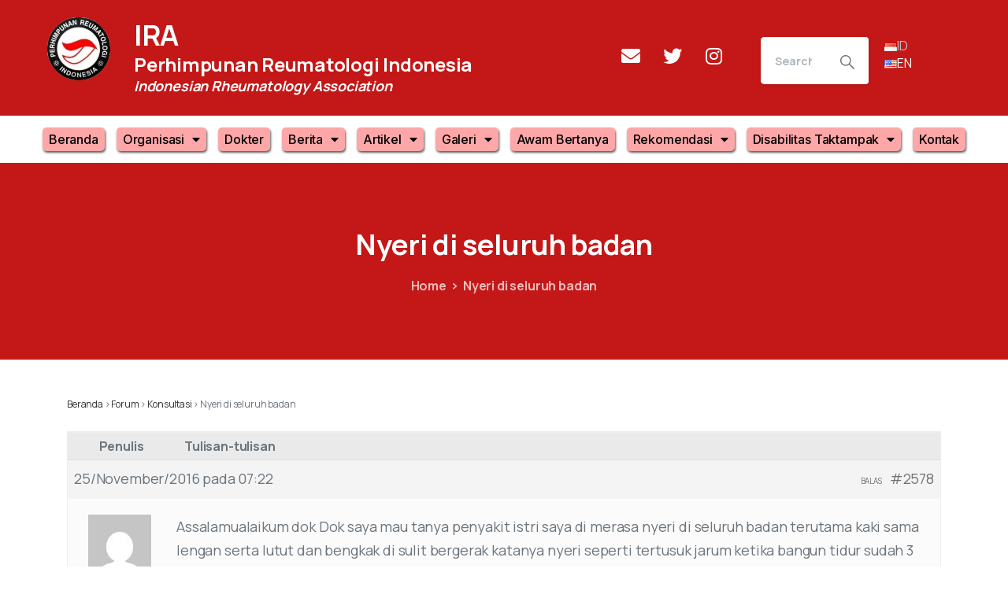

--- FILE ---
content_type: text/html; charset=UTF-8
request_url: https://reumatologi.or.id/awam/topic/nyeri-di-seluruh-badan/
body_size: 16687
content:
<!doctype html>
<html lang="id-ID">
<head>
	<meta charset="UTF-8">
	<meta name="viewport" content="width=device-width, initial-scale=1">
	<link rel="profile" href="https://gmpg.org/xfn/11">
	<link rel="pingback" href="https://reumatologi.or.id/xmlrpc.php" />
	<title>Nyeri di seluruh badan &#8211; Perhimpunan Reumatologi Indonesia</title>
<link rel='dns-prefetch' href='//s.w.org' />
<link rel="alternate" type="application/rss+xml" title="Perhimpunan Reumatologi Indonesia &raquo; Feed" href="https://reumatologi.or.id/feed/" />
<link rel="alternate" type="application/rss+xml" title="Perhimpunan Reumatologi Indonesia &raquo; Comments Feed" href="https://reumatologi.or.id/comments/feed/" />
<link rel="alternate" type="application/rss+xml" title="Perhimpunan Reumatologi Indonesia &raquo; Nyeri di seluruh badan Comments Feed" href="https://reumatologi.or.id/awam/topic/nyeri-di-seluruh-badan/feed/" />
		<script type="text/javascript">
			window._wpemojiSettings = {"baseUrl":"https:\/\/s.w.org\/images\/core\/emoji\/13.0.0\/72x72\/","ext":".png","svgUrl":"https:\/\/s.w.org\/images\/core\/emoji\/13.0.0\/svg\/","svgExt":".svg","source":{"concatemoji":"https:\/\/reumatologi.or.id\/wp-includes\/js\/wp-emoji-release.min.js?ver=5.5.17"}};
			!function(e,a,t){var n,r,o,i=a.createElement("canvas"),p=i.getContext&&i.getContext("2d");function s(e,t){var a=String.fromCharCode;p.clearRect(0,0,i.width,i.height),p.fillText(a.apply(this,e),0,0);e=i.toDataURL();return p.clearRect(0,0,i.width,i.height),p.fillText(a.apply(this,t),0,0),e===i.toDataURL()}function c(e){var t=a.createElement("script");t.src=e,t.defer=t.type="text/javascript",a.getElementsByTagName("head")[0].appendChild(t)}for(o=Array("flag","emoji"),t.supports={everything:!0,everythingExceptFlag:!0},r=0;r<o.length;r++)t.supports[o[r]]=function(e){if(!p||!p.fillText)return!1;switch(p.textBaseline="top",p.font="600 32px Arial",e){case"flag":return s([127987,65039,8205,9895,65039],[127987,65039,8203,9895,65039])?!1:!s([55356,56826,55356,56819],[55356,56826,8203,55356,56819])&&!s([55356,57332,56128,56423,56128,56418,56128,56421,56128,56430,56128,56423,56128,56447],[55356,57332,8203,56128,56423,8203,56128,56418,8203,56128,56421,8203,56128,56430,8203,56128,56423,8203,56128,56447]);case"emoji":return!s([55357,56424,8205,55356,57212],[55357,56424,8203,55356,57212])}return!1}(o[r]),t.supports.everything=t.supports.everything&&t.supports[o[r]],"flag"!==o[r]&&(t.supports.everythingExceptFlag=t.supports.everythingExceptFlag&&t.supports[o[r]]);t.supports.everythingExceptFlag=t.supports.everythingExceptFlag&&!t.supports.flag,t.DOMReady=!1,t.readyCallback=function(){t.DOMReady=!0},t.supports.everything||(n=function(){t.readyCallback()},a.addEventListener?(a.addEventListener("DOMContentLoaded",n,!1),e.addEventListener("load",n,!1)):(e.attachEvent("onload",n),a.attachEvent("onreadystatechange",function(){"complete"===a.readyState&&t.readyCallback()})),(n=t.source||{}).concatemoji?c(n.concatemoji):n.wpemoji&&n.twemoji&&(c(n.twemoji),c(n.wpemoji)))}(window,document,window._wpemojiSettings);
		</script>
		<style type="text/css">
img.wp-smiley,
img.emoji {
	display: inline !important;
	border: none !important;
	box-shadow: none !important;
	height: 1em !important;
	width: 1em !important;
	margin: 0 .07em !important;
	vertical-align: -0.1em !important;
	background: none !important;
	padding: 0 !important;
}
</style>
	<link rel='stylesheet' id='wp-block-library-css'  href='https://reumatologi.or.id/wp-includes/css/dist/block-library/style.min.css?ver=5.5.17' type='text/css' media='all' />
<link rel='stylesheet' id='bbp-default-css'  href='https://reumatologi.or.id/wp-content/plugins/bbpress/templates/default/css/bbpress.min.css?ver=2.6.6' type='text/css' media='all' />
<link rel='stylesheet' id='wpdm-font-awesome-css'  href='https://reumatologi.or.id/wp-content/plugins/download-manager/assets/fontawesome/css/all.min.css?ver=5.5.17' type='text/css' media='all' />
<link rel='stylesheet' id='wpdm-front-bootstrap-css'  href='https://reumatologi.or.id/wp-content/plugins/download-manager/assets/bootstrap/css/bootstrap.min.css?ver=5.5.17' type='text/css' media='all' />
<link rel='stylesheet' id='wpdm-front-css'  href='https://reumatologi.or.id/wp-content/plugins/download-manager/assets/css/front.css?ver=5.5.17' type='text/css' media='all' />
<style id='pix-intro-handle-inline-css' type='text/css'>

	 body:not(.render) .pix-overlay-item {
		 opacity: 0 !important;
	 }
	 body:not(.pix-loaded) .pix-wpml-header-btn {
		 opacity: 0;
	 }
		 html:not(.render) {
			 background: #FFFFFF  !important;
		 }
 		 .pix-page-loading-bg:after {
 			 content: " ";
 			 position: fixed;
 			 top: 0;
 			 left: 0;
 			 width: 100vw;
 			 height: 100vh;
 			 display: block;
 			 background: #FFFFFF !important;
 			 pointer-events: none;
 			 transform: scaleX(1);
 			 transition: transform .2s ease-in-out;
 			 transform-origin: right center;
 			 z-index: 99999999999999999999;
 		 }
 		 body.render .pix-page-loading-bg:after {
 			 transform: scaleX(0);
 			 transform-origin: left center;
 		 }
</style>
<link rel='stylesheet' id='essentials-bootstrap-css'  href='https://reumatologi.or.id/wp-content/themes/essentials/inc/scss/bootstrap.min.css?ver=5.5.17' type='text/css' media='all' />
<link rel='stylesheet' id='elementor-icons-css'  href='https://reumatologi.or.id/wp-content/plugins/elementor/assets/lib/eicons/css/elementor-icons.min.css?ver=5.9.1' type='text/css' media='all' />
<link rel='stylesheet' id='elementor-animations-css'  href='https://reumatologi.or.id/wp-content/plugins/elementor/assets/lib/animations/animations.min.css?ver=3.0.14' type='text/css' media='all' />
<link rel='stylesheet' id='elementor-frontend-legacy-css'  href='https://reumatologi.or.id/wp-content/plugins/elementor/assets/css/frontend-legacy.min.css?ver=3.0.14' type='text/css' media='all' />
<link rel='stylesheet' id='elementor-frontend-css'  href='https://reumatologi.or.id/wp-content/plugins/elementor/assets/css/frontend.min.css?ver=3.0.14' type='text/css' media='all' />
<link rel='stylesheet' id='elementor-post-7-css'  href='https://reumatologi.or.id/wp-content/uploads/elementor/css/post-7.css?ver=1607120001' type='text/css' media='all' />
<link rel='stylesheet' id='elementor-pro-css'  href='https://reumatologi.or.id/wp-content/plugins/elementor-pro/assets/css/frontend.min.css?ver=3.0.8' type='text/css' media='all' />
<link rel='stylesheet' id='elementor-global-css'  href='https://reumatologi.or.id/wp-content/uploads/elementor/css/global.css?ver=1607120001' type='text/css' media='all' />
<link rel='stylesheet' id='elementor-post-4034-css'  href='https://reumatologi.or.id/wp-content/uploads/elementor/css/post-4034.css?ver=1608155755' type='text/css' media='all' />
<link rel='stylesheet' id='elementor-post-145-css'  href='https://reumatologi.or.id/wp-content/uploads/elementor/css/post-145.css?ver=1611644816' type='text/css' media='all' />
<link rel='stylesheet' id='wps-visitor-style-css'  href='https://reumatologi.or.id/wp-content/plugins/wps-visitor-counter/styles/css/default.css?ver=2' type='text/css' media='all' />
<link rel='stylesheet' id='google-fonts-1-css'  href='https://fonts.googleapis.com/css?family=Inter%3A100%2C100italic%2C200%2C200italic%2C300%2C300italic%2C400%2C400italic%2C500%2C500italic%2C600%2C600italic%2C700%2C700italic%2C800%2C800italic%2C900%2C900italic%7CMontserrat%3A100%2C100italic%2C200%2C200italic%2C300%2C300italic%2C400%2C400italic%2C500%2C500italic%2C600%2C600italic%2C700%2C700italic%2C800%2C800italic%2C900%2C900italic&#038;ver=5.5.17' type='text/css' media='all' />
<link rel='stylesheet' id='elementor-icons-shared-0-css'  href='https://reumatologi.or.id/wp-content/plugins/elementor/assets/lib/font-awesome/css/fontawesome.min.css?ver=5.12.0' type='text/css' media='all' />
<link rel='stylesheet' id='elementor-icons-fa-solid-css'  href='https://reumatologi.or.id/wp-content/plugins/elementor/assets/lib/font-awesome/css/solid.min.css?ver=5.12.0' type='text/css' media='all' />
<link rel='stylesheet' id='elementor-icons-fa-brands-css'  href='https://reumatologi.or.id/wp-content/plugins/elementor/assets/lib/font-awesome/css/brands.min.css?ver=5.12.0' type='text/css' media='all' />
<script type='text/javascript' src='https://reumatologi.or.id/wp-includes/js/jquery/jquery.js?ver=1.12.4-wp' id='jquery-core-js'></script>
<script type='text/javascript' src='https://reumatologi.or.id/wp-content/plugins/download-manager/assets/bootstrap/js/bootstrap.bundle.min.js?ver=5.5.17' id='wpdm-front-bootstrap-js'></script>
<script type='text/javascript' id='frontjs-js-extra'>
/* <![CDATA[ */
var wpdm_url = {"home":"https:\/\/reumatologi.or.id\/","site":"https:\/\/reumatologi.or.id\/","ajax":"https:\/\/reumatologi.or.id\/wp-admin\/admin-ajax.php"};
var wpdm_asset = {"spinner":"<i class=\"fas fa-sun fa-spin\"><\/i>"};
/* ]]> */
</script>
<script type='text/javascript' src='https://reumatologi.or.id/wp-content/plugins/download-manager/assets/js/front.js?ver=3.1.12' id='frontjs-js'></script>
<script type='text/javascript' src='https://reumatologi.or.id/wp-content/plugins/download-manager/assets/js/chosen.jquery.min.js?ver=5.5.17' id='jquery-choosen-js'></script>
<script type='text/javascript' id='wps-js-extra'>
/* <![CDATA[ */
var wpspagevisit = {"ajaxurl":"https:\/\/reumatologi.or.id\/wp-admin\/admin-ajax.php","ajax_nonce":"2d84e63122"};
/* ]]> */
</script>
<script type='text/javascript' src='https://reumatologi.or.id/wp-content/plugins/wps-visitor-counter/styles/js/custom.js?ver=1' id='wps-js'></script>
<link rel="https://api.w.org/" href="https://reumatologi.or.id/wp-json/" /><link rel="canonical" href="https://reumatologi.or.id/awam/topic/nyeri-di-seluruh-badan/" />
<link rel='shortlink' href='https://reumatologi.or.id/?p=2578' />
<link rel="alternate" type="application/json+oembed" href="https://reumatologi.or.id/wp-json/oembed/1.0/embed?url=https%3A%2F%2Freumatologi.or.id%2Fawam%2Ftopic%2Fnyeri-di-seluruh-badan%2F" />
<link rel="alternate" type="text/xml+oembed" href="https://reumatologi.or.id/wp-json/oembed/1.0/embed?url=https%3A%2F%2Freumatologi.or.id%2Fawam%2Ftopic%2Fnyeri-di-seluruh-badan%2F&#038;format=xml" />

        <script>
            var wpdm_site_url = 'https://reumatologi.or.id/';
            var wpdm_home_url = 'https://reumatologi.or.id/';
            var ajax_url = 'https://reumatologi.or.id/wp-admin/admin-ajax.php';
            var wpdm_ajax_url = 'https://reumatologi.or.id/wp-admin/admin-ajax.php';
            var wpdm_ajax_popup = '0';
        </script>
        <style>
            .wpdm-download-link.btn.btn-primary.btn-xs{
                border-radius: 10px;
            }
        </style>


        <link rel="alternate" href="https://reumatologi.or.id/awam/topic/nyeri-di-seluruh-badan/" hreflang="id" />
<link rel="alternate" href="https://reumatologi.or.id/en/awam/topic/pain-all-over-the-body-2/" hreflang="en" />
<link rel="pingback" href="https://reumatologi.or.id/xmlrpc.php"><link rel="icon" href="https://reumatologi.or.id/wp-content/uploads/2020/08/cropped-logo-2-32x32.png" sizes="32x32" />
<link rel="icon" href="https://reumatologi.or.id/wp-content/uploads/2020/08/cropped-logo-2-192x192.png" sizes="192x192" />
<link rel="apple-touch-icon" href="https://reumatologi.or.id/wp-content/uploads/2020/08/cropped-logo-2-180x180.png" />
<meta name="msapplication-TileImage" content="https://reumatologi.or.id/wp-content/uploads/2020/08/cropped-logo-2-270x270.png" />
<meta name="generator" content="WordPress Download Manager 3.1.12" />
            <style>
                                @import url('https://fonts.googleapis.com/css?family=Rubik:400,500');
                


                .w3eden .fetfont,
                .w3eden .btn,
                .w3eden .btn.wpdm-front h3.title,
                .w3eden .wpdm-social-lock-box .IN-widget a span:last-child,
                .w3eden #xfilelist .panel-heading,
                .w3eden .wpdm-frontend-tabs a,
                .w3eden .alert:before,
                .w3eden .panel .panel-heading,
                .w3eden .discount-msg,
                .w3eden .panel.dashboard-panel h3,
                .w3eden #wpdm-dashboard-sidebar .list-group-item,
                .w3eden #package-description .wp-switch-editor,
                .w3eden .w3eden.author-dashbboard .nav.nav-tabs li a,
                .w3eden .wpdm_cart thead th,
                .w3eden #csp .list-group-item,
                .w3eden .modal-title {
                    font-family: Rubik, -apple-system, BlinkMacSystemFont, "Segoe UI", Roboto, Helvetica, Arial, sans-serif, "Apple Color Emoji", "Segoe UI Emoji", "Segoe UI Symbol";
                    text-transform: uppercase;
                    font-weight: 500;
                }
                .w3eden #csp .list-group-item{
                    text-transform: unset;
                }
            </style>
                    <style>

            :root{
                --color-primary: #4a8eff;
                --color-primary-rgb: 74, 142, 255;
                --color-primary-hover: #4a8eff;
                --color-primary-active: #4a8eff;
                --color-secondary: #6c757d;
                --color-secondary-rgb: 108, 117, 125;
                --color-secondary-hover: #6c757d;
                --color-secondary-active: #6c757d;
                --color-success: #18ce0f;
                --color-success-rgb: 24, 206, 15;
                --color-success-hover: #18ce0f;
                --color-success-active: #18ce0f;
                --color-info: #2CA8FF;
                --color-info-rgb: 44, 168, 255;
                --color-info-hover: #2CA8FF;
                --color-info-active: #2CA8FF;
                --color-warning: #FFB236;
                --color-warning-rgb: 255, 178, 54;
                --color-warning-hover: #FFB236;
                --color-warning-active: #FFB236;
                --color-danger: #ff5062;
                --color-danger-rgb: 255, 80, 98;
                --color-danger-hover: #ff5062;
                --color-danger-active: #ff5062;
                --color-green: #30b570;
                --color-blue: #0073ff;
                --color-purple: #8557D3;
                --color-red: #ff5062;
                --color-muted: rgba(69, 89, 122, 0.6);
                --wpdm-font: Rubik, -apple-system, BlinkMacSystemFont, "Segoe UI", Roboto, Helvetica, Arial, sans-serif, "Apple Color Emoji", "Segoe UI Emoji", "Segoe UI Symbol";
            }
            .wpdm-download-link.btn.btn-primary.btn-xs{
                border-radius: 10px;
            }


        </style>
        </head>
<body class="topic bbpress topic-template-default single single-topic postid-2578 wp-custom-logo elementor-default elementor-kit-7" style="" >
<div class="pix-page-loading-bg"></div>
<div class="pix-loading-circ-path"></div>
<div id="page" class="site bg-white shadow-lg">
			<div data-elementor-type="header" data-elementor-id="4034" class="elementor elementor-4034 elementor-location-header" data-elementor-settings="[]">
		<div class="elementor-section-wrap">
					<section class="elementor-section elementor-top-section elementor-element elementor-element-153552d elementor-hidden-tablet elementor-hidden-phone elementor-section-boxed elementor-section-height-default elementor-section-height-default" data-id="153552d" data-element_type="section" data-settings="{&quot;background_background&quot;:&quot;classic&quot;}">
						<div class="elementor-container elementor-column-gap-default">
							<div class="elementor-row">
					<div class="elementor-column elementor-col-33 elementor-top-column elementor-element elementor-element-91d4860 elementor-hidden-tablet elementor-hidden-phone" data-id="91d4860" data-element_type="column">
			<div class="elementor-column-wrap elementor-element-populated">
							<div class="elementor-widget-wrap">
						<div class="elementor-element elementor-element-16e0082 elementor-widget elementor-widget-theme-site-logo elementor-widget-image" data-id="16e0082" data-element_type="widget" data-widget_type="theme-site-logo.default">
				<div class="elementor-widget-container">
					<div class="elementor-image">
											<a href="https://reumatologi.or.id">
							<img src="https://reumatologi.or.id/wp-content/uploads/elementor/thumbs/cropped-logo-pbira-2-ow0796m8cof7uemb6rq1n3iuhcvnn9sbqnfsmdqm1s.png" title="cropped-logo-pbira-2.png" alt="cropped-logo-pbira-2.png" />								</a>
											</div>
				</div>
				</div>
						</div>
					</div>
		</div>
				<div class="elementor-column elementor-col-33 elementor-top-column elementor-element elementor-element-26d841d elementor-hidden-tablet elementor-hidden-phone" data-id="26d841d" data-element_type="column">
			<div class="elementor-column-wrap elementor-element-populated">
							<div class="elementor-widget-wrap">
						<div class="elementor-element elementor-element-d03a4e8 elementor-widget elementor-widget-pix-heading" data-id="d03a4e8" data-element_type="widget" data-widget_type="pix-heading.default">
				<div class="elementor-widget-container">
			<div  class="text-left "><div><div class="slide-in-container"><h3 class="text-white font-weight-bold el-title_custom_color mb-1" style="" data-anim-type="" data-anim-delay="">IRA </h3></div></div></div>		</div>
				</div>
				<div class="elementor-element elementor-element-c11a9b7 elementor-widget elementor-widget-pix-heading" data-id="c11a9b7" data-element_type="widget" data-widget_type="pix-heading.default">
				<div class="elementor-widget-container">
			<div  class="text-left "><div><div class="slide-in-container"><h5 class="text-white font-weight-bold el-title_custom_color mb-1" style="" data-anim-type="" data-anim-delay="">Perhimpunan Reumatologi Indonesia</h5></div></div></div>		</div>
				</div>
				<div class="elementor-element elementor-element-55b841a elementor-widget elementor-widget-pix-heading" data-id="55b841a" data-element_type="widget" data-widget_type="pix-heading.default">
				<div class="elementor-widget-container">
			<div  class="text-left "><div><div class="slide-in-container"><h6 class="text-white font-weight-bold font-italic el-title_custom_color mb-1" style="" data-anim-type="" data-anim-delay="">Indonesian Rheumatology Association</h6></div></div></div>		</div>
				</div>
						</div>
					</div>
		</div>
				<div class="elementor-column elementor-col-33 elementor-top-column elementor-element elementor-element-8fa4fd7 elementor-hidden-tablet elementor-hidden-phone" data-id="8fa4fd7" data-element_type="column">
			<div class="elementor-column-wrap elementor-element-populated">
							<div class="elementor-widget-wrap">
						<section class="elementor-section elementor-inner-section elementor-element elementor-element-592233c elementor-section-boxed elementor-section-height-default elementor-section-height-default" data-id="592233c" data-element_type="section">
						<div class="elementor-container elementor-column-gap-default">
							<div class="elementor-row">
					<div class="elementor-column elementor-col-33 elementor-inner-column elementor-element elementor-element-60d6bc4" data-id="60d6bc4" data-element_type="column">
			<div class="elementor-column-wrap elementor-element-populated">
							<div class="elementor-widget-wrap">
						<div class="elementor-element elementor-element-1a80127 elementor-shape-rounded elementor-grid-0 elementor-widget elementor-widget-social-icons" data-id="1a80127" data-element_type="widget" data-widget_type="social-icons.default">
				<div class="elementor-widget-container">
					<div class="elementor-social-icons-wrapper elementor-grid">
							<div class="elementor-grid-item">
					<a class="elementor-icon elementor-social-icon elementor-social-icon-envelope elementor-repeater-item-98cc338" href="mailto:pb.reumato@gmail.com" target="_blank">
						<span class="elementor-screen-only">Envelope</span>
						<i class="fas fa-envelope"></i>					</a>
				</div>
							<div class="elementor-grid-item">
					<a class="elementor-icon elementor-social-icon elementor-social-icon-twitter elementor-repeater-item-be43287" href="https://twitter.com/RAutoimun" target="_blank">
						<span class="elementor-screen-only">Twitter</span>
						<i class="fab fa-twitter"></i>					</a>
				</div>
							<div class="elementor-grid-item">
					<a class="elementor-icon elementor-social-icon elementor-social-icon-instagram elementor-repeater-item-1fa3987" href="https://www.instagram.com/reumatik_autoimun/" target="_blank">
						<span class="elementor-screen-only">Instagram</span>
						<i class="fab fa-instagram"></i>					</a>
				</div>
					</div>
				</div>
				</div>
						</div>
					</div>
		</div>
				<div class="elementor-column elementor-col-33 elementor-inner-column elementor-element elementor-element-463ad4f" data-id="463ad4f" data-element_type="column">
			<div class="elementor-column-wrap elementor-element-populated">
							<div class="elementor-widget-wrap">
						<div class="elementor-element elementor-element-6edad4c elementor-widget elementor-widget-pix-search" data-id="6edad4c" data-element_type="widget" data-widget_type="pix-search.default">
				<div class="elementor-widget-container">
			<form class="pix-small-search pix-ajax-search-container position-relative bg-white shadow-sm rounded-lg pix-small-search pix-search-div w-100"    method="get" action="https://reumatologi.or.id/">
                <div class="input-group input-group-lg2 ">
                    <input type="text" class="form-control pix-ajax-search form-control-lg shadow-0 font-weight-bold text-body-default" name="s" autocomplete="off" placeholder="Search for something" aria-label="Search" data-search-link="https://reumatologi.or.id/wp-admin/admin-ajax.php?action=pix_ajax_searcht&nonce=7423442704">
                    <div class="input-group-append">
                        <button class="btn btn-lg2 btn-white m-0 text-body-default" type="submit">
<svg width="18px" height="18px" viewBox="0 0 18 18" version="1.1" xmlns="http://www.w3.org/2000/svg" xmlns:xlink="http://www.w3.org/1999/xlink">

    <title>Shape</title>

    <g id="Blog" stroke="none" stroke-width="1" fill="none" fill-rule="evenodd">
        <g id="blog-with-sidebar" transform="translate(-1217.000000, -831.000000)" fill="#BBBBBB" fill-rule="nonzero">
            <g id="Search" transform="translate(905.000000, 765.000000)">
                <g id="search" transform="translate(312.000000, 66.000000)">
                    <path d="M17.784,16.776 L12.168,11.124 C13.104,9.972 13.68,8.46 13.68,6.84 C13.68,3.06 10.62,0 6.84,0 C3.06,0 0,3.06 0,6.84 C0,10.62 3.06,13.68 6.84,13.68 C8.46,13.68 9.972,13.104 11.124,12.168 L16.74,17.784 C16.92,17.928 17.1,18 17.28,18 C17.46,18 17.64,17.928 17.784,17.784 C18.072,17.496 18.072,17.064 17.784,16.776 Z M1.44,6.84 C1.44,3.852 3.852,1.44 6.84,1.44 C9.828,1.44 12.24,3.852 12.24,6.84 C12.24,9.828 9.828,12.24 6.84,12.24 C3.852,12.24 1.44,9.828 1.44,6.84 Z"></path>
                </g>
            </g>
        </g>
    </g>
</svg></button>
                    </div>
                </div>
            </form>		</div>
				</div>
						</div>
					</div>
		</div>
				<div class="elementor-column elementor-col-33 elementor-inner-column elementor-element elementor-element-e35f4d3" data-id="e35f4d3" data-element_type="column">
			<div class="elementor-column-wrap elementor-element-populated">
							<div class="elementor-widget-wrap">
						<div class="elementor-element elementor-element-e9dd9cc plsfe-layout-vertical plsfe-align-center elementor-widget elementor-widget-polylang-language-switcher" data-id="e9dd9cc" data-element_type="widget" data-widget_type="polylang-language-switcher.default">
				<div class="elementor-widget-container">
			<nav class="plsfe-switcher"><ul class="plsfe-menu"><li class="plsfe-menu-item"><a href="https://reumatologi.or.id/awam/topic/nyeri-di-seluruh-badan/" class="plsfe-item plsfe-item__active"><span class="plsfe-country-flag"><img src="https://reumatologi.or.id/wp-content/plugins/polylang/flags/id.png" alt="ID" width="16" height="11" /></span><span class="plsfe-language-code">ID</span></a></li><li class="plsfe-menu-item"><a href="https://reumatologi.or.id/en/awam/topic/pain-all-over-the-body-2/" class="plsfe-item"><span class="plsfe-country-flag"><img src="https://reumatologi.or.id/wp-content/plugins/polylang/flags/us.png" alt="EN" width="16" height="11" /></span><span class="plsfe-language-code">EN</span></a></li></ul></nav>		</div>
				</div>
						</div>
					</div>
		</div>
								</div>
					</div>
		</section>
						</div>
					</div>
		</div>
								</div>
					</div>
		</section>
				<section class="elementor-section elementor-top-section elementor-element elementor-element-ea2c2c3 elementor-hidden-tablet elementor-hidden-phone elementor-section-boxed elementor-section-height-default elementor-section-height-default" data-id="ea2c2c3" data-element_type="section" data-settings="{&quot;background_background&quot;:&quot;classic&quot;}">
						<div class="elementor-container elementor-column-gap-default">
							<div class="elementor-row">
					<div class="elementor-column elementor-col-100 elementor-top-column elementor-element elementor-element-a33b130 elementor-hidden-tablet elementor-hidden-phone" data-id="a33b130" data-element_type="column">
			<div class="elementor-column-wrap elementor-element-populated">
							<div class="elementor-widget-wrap">
						<div class="elementor-element elementor-element-c5e95de elementor-hidden-tablet elementor-hidden-phone elementor-nav-menu__align-center elementor-nav-menu--indicator-classic elementor-nav-menu--dropdown-tablet elementor-nav-menu__text-align-aside elementor-nav-menu--toggle elementor-nav-menu--burger elementor-widget elementor-widget-nav-menu" data-id="c5e95de" data-element_type="widget" data-settings="{&quot;layout&quot;:&quot;horizontal&quot;,&quot;toggle&quot;:&quot;burger&quot;}" data-widget_type="nav-menu.default">
				<div class="elementor-widget-container">
						<nav role="navigation" class="elementor-nav-menu--main elementor-nav-menu__container elementor-nav-menu--layout-horizontal e--pointer-underline e--animation-fade"><ul id="menu-1-c5e95de" class="elementor-nav-menu"><li class="menu-item menu-item-type-post_type menu-item-object-page menu-item-home menu-item-80"><a href="https://reumatologi.or.id/" class="elementor-item">Beranda</a></li>
<li class="menu-item menu-item-type-custom menu-item-object-custom menu-item-has-children menu-item-97"><a href="#" class="elementor-item elementor-item-anchor">Organisasi</a>
<ul class="sub-menu elementor-nav-menu--dropdown">
	<li class="menu-item menu-item-type-post_type menu-item-object-page menu-item-94"><a href="https://reumatologi.or.id/reuorg/" class="elementor-sub-item">Sejarah</a></li>
	<li class="menu-item menu-item-type-post_type menu-item-object-page menu-item-96"><a href="https://reumatologi.or.id/reuvisi/" class="elementor-sub-item">Visi – Misi</a></li>
	<li class="menu-item menu-item-type-post_type menu-item-object-page menu-item-95"><a href="https://reumatologi.or.id/reustruk/" class="elementor-sub-item">Struktur Organisasi</a></li>
	<li class="menu-item menu-item-type-post_type menu-item-object-page menu-item-18781"><a href="https://reumatologi.or.id/video-profile-ira/" class="elementor-sub-item">Video Profile IRA</a></li>
</ul>
</li>
<li class="menu-item menu-item-type-post_type menu-item-object-page menu-item-1429"><a href="https://reumatologi.or.id/reudok/" class="elementor-item">Dokter</a></li>
<li class="menu-item menu-item-type-post_type menu-item-object-page menu-item-has-children menu-item-81"><a href="https://reumatologi.or.id/reukeg/" class="elementor-item">Berita</a>
<ul class="sub-menu elementor-nav-menu--dropdown">
	<li class="menu-item menu-item-type-post_type menu-item-object-page menu-item-3369"><a href="https://reumatologi.or.id/reukeg/berita/" class="elementor-sub-item">Berita</a></li>
	<li class="menu-item menu-item-type-post_type menu-item-object-page menu-item-82"><a href="https://reumatologi.or.id/reukeg/awam/" class="elementor-sub-item">Agenda Kegiatan Awam</a></li>
	<li class="menu-item menu-item-type-post_type menu-item-object-page menu-item-83"><a href="https://reumatologi.or.id/reukeg/ilmiah/" class="elementor-sub-item">Agenda Kegiatan Ilmiah</a></li>
	<li class="menu-item menu-item-type-post_type menu-item-object-page menu-item-20891"><a href="https://reumatologi.or.id/agenda-kegiatan-tahun-2026/" class="elementor-sub-item">Agenda Kegiatan Tahun 2026</a></li>
</ul>
</li>
<li class="menu-item menu-item-type-custom menu-item-object-custom menu-item-has-children menu-item-98"><a href="#" class="elementor-item elementor-item-anchor">Artikel</a>
<ul class="sub-menu elementor-nav-menu--dropdown">
	<li class="menu-item menu-item-type-post_type menu-item-object-page menu-item-85"><a href="https://reumatologi.or.id/reumed/" class="elementor-sub-item">Artikel Awam</a></li>
	<li class="menu-item menu-item-type-post_type menu-item-object-page menu-item-89"><a href="https://reumatologi.or.id/reujur/" class="elementor-sub-item">Artikel Ilmiah</a></li>
	<li class="menu-item menu-item-type-post_type menu-item-object-page menu-item-88"><a href="https://reumatologi.or.id/reuart/" class="elementor-sub-item">Media IJR</a></li>
</ul>
</li>
<li class="menu-item menu-item-type-custom menu-item-object-custom menu-item-has-children menu-item-99"><a href="#" class="elementor-item elementor-item-anchor">Galeri</a>
<ul class="sub-menu elementor-nav-menu--dropdown">
	<li class="menu-item menu-item-type-post_type menu-item-object-page menu-item-86"><a href="https://reumatologi.or.id/reugal/" class="elementor-sub-item">Media Galeri Foto</a></li>
	<li class="menu-item menu-item-type-post_type menu-item-object-page menu-item-87"><a href="https://reumatologi.or.id/reuvideo/" class="elementor-sub-item">Media Galeri Video</a></li>
</ul>
</li>
<li class="menu-item menu-item-type-post_type menu-item-object-page menu-item-1971"><a href="https://reumatologi.or.id/reukon/" class="elementor-item">Awam Bertanya</a></li>
<li class="menu-item menu-item-type-post_type menu-item-object-page menu-item-has-children menu-item-90"><a href="https://reumatologi.or.id/reurek/" class="elementor-item">Rekomendasi</a>
<ul class="sub-menu elementor-nav-menu--dropdown">
	<li class="menu-item menu-item-type-post_type menu-item-object-page menu-item-92"><a href="https://reumatologi.or.id/reurek/ira/" class="elementor-sub-item">Rekomendasi IRA</a></li>
	<li class="menu-item menu-item-type-post_type menu-item-object-page menu-item-91"><a href="https://reumatologi.or.id/reurek/internasional/" class="elementor-sub-item">Rekomendasi Internasional</a></li>
	<li class="menu-item menu-item-type-post_type menu-item-object-page menu-item-18479"><a href="https://reumatologi.or.id/reurek/proceeding-books/" class="elementor-sub-item">Proceeding Books</a></li>
	<li class="menu-item menu-item-type-post_type menu-item-object-page menu-item-18624"><a href="https://reumatologi.or.id/reurek/buku-saku/" class="elementor-sub-item">Buku Saku</a></li>
</ul>
</li>
<li class="menu-item menu-item-type-custom menu-item-object-custom menu-item-has-children menu-item-100"><a href="https://reumatologi.or.id/disabilitas-taktampak/" class="elementor-item">Disabilitas Taktampak</a>
<ul class="sub-menu elementor-nav-menu--dropdown">
	<li class="menu-item menu-item-type-custom menu-item-object-custom menu-item-20237"><a href="https://reumatologi.or.id/disabilitas-taktampak/#faq-lanyard" class="elementor-sub-item elementor-item-anchor">FAQ</a></li>
	<li class="menu-item menu-item-type-custom menu-item-object-custom menu-item-20325"><a href="http://reumatologi.or.id/disabilitas-taktampak/#mekanisme-distribusi-lanyard" class="elementor-sub-item elementor-item-anchor">Mekanisme Distribusi Lanyard</a></li>
	<li class="menu-item menu-item-type-custom menu-item-object-custom menu-item-20286"><a href="https://reumatologi.or.id/disabilitas-taktampak/#advocacy-toolkit" class="elementor-sub-item elementor-item-anchor">Advocacy Toolkit</a></li>
	<li class="menu-item menu-item-type-custom menu-item-object-custom menu-item-20692"><a href="https://docs.google.com/forms/d/e/1FAIpQLSdWszEiB0IURk20DV5I1i_fv3iTKgmweffV1F8ktrdrIBnWEg/viewform" class="elementor-sub-item">Link Pendaftaran Lanyard</a></li>
</ul>
</li>
<li class="menu-item menu-item-type-post_type menu-item-object-page menu-item-84"><a href="https://reumatologi.or.id/reukont/" class="elementor-item">Kontak</a></li>
</ul></nav>
					<div class="elementor-menu-toggle" role="button" tabindex="0" aria-label="Menu Toggle" aria-expanded="false">
			<i class="eicon-menu-bar" aria-hidden="true"></i>
			<span class="elementor-screen-only">Menu</span>
		</div>
			<nav class="elementor-nav-menu--dropdown elementor-nav-menu__container" role="navigation" aria-hidden="true"><ul id="menu-2-c5e95de" class="elementor-nav-menu"><li class="menu-item menu-item-type-post_type menu-item-object-page menu-item-home menu-item-80"><a href="https://reumatologi.or.id/" class="elementor-item">Beranda</a></li>
<li class="menu-item menu-item-type-custom menu-item-object-custom menu-item-has-children menu-item-97"><a href="#" class="elementor-item elementor-item-anchor">Organisasi</a>
<ul class="sub-menu elementor-nav-menu--dropdown">
	<li class="menu-item menu-item-type-post_type menu-item-object-page menu-item-94"><a href="https://reumatologi.or.id/reuorg/" class="elementor-sub-item">Sejarah</a></li>
	<li class="menu-item menu-item-type-post_type menu-item-object-page menu-item-96"><a href="https://reumatologi.or.id/reuvisi/" class="elementor-sub-item">Visi – Misi</a></li>
	<li class="menu-item menu-item-type-post_type menu-item-object-page menu-item-95"><a href="https://reumatologi.or.id/reustruk/" class="elementor-sub-item">Struktur Organisasi</a></li>
	<li class="menu-item menu-item-type-post_type menu-item-object-page menu-item-18781"><a href="https://reumatologi.or.id/video-profile-ira/" class="elementor-sub-item">Video Profile IRA</a></li>
</ul>
</li>
<li class="menu-item menu-item-type-post_type menu-item-object-page menu-item-1429"><a href="https://reumatologi.or.id/reudok/" class="elementor-item">Dokter</a></li>
<li class="menu-item menu-item-type-post_type menu-item-object-page menu-item-has-children menu-item-81"><a href="https://reumatologi.or.id/reukeg/" class="elementor-item">Berita</a>
<ul class="sub-menu elementor-nav-menu--dropdown">
	<li class="menu-item menu-item-type-post_type menu-item-object-page menu-item-3369"><a href="https://reumatologi.or.id/reukeg/berita/" class="elementor-sub-item">Berita</a></li>
	<li class="menu-item menu-item-type-post_type menu-item-object-page menu-item-82"><a href="https://reumatologi.or.id/reukeg/awam/" class="elementor-sub-item">Agenda Kegiatan Awam</a></li>
	<li class="menu-item menu-item-type-post_type menu-item-object-page menu-item-83"><a href="https://reumatologi.or.id/reukeg/ilmiah/" class="elementor-sub-item">Agenda Kegiatan Ilmiah</a></li>
	<li class="menu-item menu-item-type-post_type menu-item-object-page menu-item-20891"><a href="https://reumatologi.or.id/agenda-kegiatan-tahun-2026/" class="elementor-sub-item">Agenda Kegiatan Tahun 2026</a></li>
</ul>
</li>
<li class="menu-item menu-item-type-custom menu-item-object-custom menu-item-has-children menu-item-98"><a href="#" class="elementor-item elementor-item-anchor">Artikel</a>
<ul class="sub-menu elementor-nav-menu--dropdown">
	<li class="menu-item menu-item-type-post_type menu-item-object-page menu-item-85"><a href="https://reumatologi.or.id/reumed/" class="elementor-sub-item">Artikel Awam</a></li>
	<li class="menu-item menu-item-type-post_type menu-item-object-page menu-item-89"><a href="https://reumatologi.or.id/reujur/" class="elementor-sub-item">Artikel Ilmiah</a></li>
	<li class="menu-item menu-item-type-post_type menu-item-object-page menu-item-88"><a href="https://reumatologi.or.id/reuart/" class="elementor-sub-item">Media IJR</a></li>
</ul>
</li>
<li class="menu-item menu-item-type-custom menu-item-object-custom menu-item-has-children menu-item-99"><a href="#" class="elementor-item elementor-item-anchor">Galeri</a>
<ul class="sub-menu elementor-nav-menu--dropdown">
	<li class="menu-item menu-item-type-post_type menu-item-object-page menu-item-86"><a href="https://reumatologi.or.id/reugal/" class="elementor-sub-item">Media Galeri Foto</a></li>
	<li class="menu-item menu-item-type-post_type menu-item-object-page menu-item-87"><a href="https://reumatologi.or.id/reuvideo/" class="elementor-sub-item">Media Galeri Video</a></li>
</ul>
</li>
<li class="menu-item menu-item-type-post_type menu-item-object-page menu-item-1971"><a href="https://reumatologi.or.id/reukon/" class="elementor-item">Awam Bertanya</a></li>
<li class="menu-item menu-item-type-post_type menu-item-object-page menu-item-has-children menu-item-90"><a href="https://reumatologi.or.id/reurek/" class="elementor-item">Rekomendasi</a>
<ul class="sub-menu elementor-nav-menu--dropdown">
	<li class="menu-item menu-item-type-post_type menu-item-object-page menu-item-92"><a href="https://reumatologi.or.id/reurek/ira/" class="elementor-sub-item">Rekomendasi IRA</a></li>
	<li class="menu-item menu-item-type-post_type menu-item-object-page menu-item-91"><a href="https://reumatologi.or.id/reurek/internasional/" class="elementor-sub-item">Rekomendasi Internasional</a></li>
	<li class="menu-item menu-item-type-post_type menu-item-object-page menu-item-18479"><a href="https://reumatologi.or.id/reurek/proceeding-books/" class="elementor-sub-item">Proceeding Books</a></li>
	<li class="menu-item menu-item-type-post_type menu-item-object-page menu-item-18624"><a href="https://reumatologi.or.id/reurek/buku-saku/" class="elementor-sub-item">Buku Saku</a></li>
</ul>
</li>
<li class="menu-item menu-item-type-custom menu-item-object-custom menu-item-has-children menu-item-100"><a href="https://reumatologi.or.id/disabilitas-taktampak/" class="elementor-item">Disabilitas Taktampak</a>
<ul class="sub-menu elementor-nav-menu--dropdown">
	<li class="menu-item menu-item-type-custom menu-item-object-custom menu-item-20237"><a href="https://reumatologi.or.id/disabilitas-taktampak/#faq-lanyard" class="elementor-sub-item elementor-item-anchor">FAQ</a></li>
	<li class="menu-item menu-item-type-custom menu-item-object-custom menu-item-20325"><a href="http://reumatologi.or.id/disabilitas-taktampak/#mekanisme-distribusi-lanyard" class="elementor-sub-item elementor-item-anchor">Mekanisme Distribusi Lanyard</a></li>
	<li class="menu-item menu-item-type-custom menu-item-object-custom menu-item-20286"><a href="https://reumatologi.or.id/disabilitas-taktampak/#advocacy-toolkit" class="elementor-sub-item elementor-item-anchor">Advocacy Toolkit</a></li>
	<li class="menu-item menu-item-type-custom menu-item-object-custom menu-item-20692"><a href="https://docs.google.com/forms/d/e/1FAIpQLSdWszEiB0IURk20DV5I1i_fv3iTKgmweffV1F8ktrdrIBnWEg/viewform" class="elementor-sub-item">Link Pendaftaran Lanyard</a></li>
</ul>
</li>
<li class="menu-item menu-item-type-post_type menu-item-object-page menu-item-84"><a href="https://reumatologi.or.id/reukont/" class="elementor-item">Kontak</a></li>
</ul></nav>
				</div>
				</div>
						</div>
					</div>
		</div>
								</div>
					</div>
		</section>
				<section class="elementor-section elementor-top-section elementor-element elementor-element-c816440 elementor-hidden-desktop elementor-section-boxed elementor-section-height-default elementor-section-height-default" data-id="c816440" data-element_type="section" data-settings="{&quot;background_background&quot;:&quot;classic&quot;}">
						<div class="elementor-container elementor-column-gap-default">
							<div class="elementor-row">
					<div class="elementor-column elementor-col-33 elementor-top-column elementor-element elementor-element-397a1e3 elementor-hidden-desktop" data-id="397a1e3" data-element_type="column">
			<div class="elementor-column-wrap elementor-element-populated">
							<div class="elementor-widget-wrap">
						<div class="elementor-element elementor-element-c7550d3 elementor-hidden-desktop elementor-widget elementor-widget-theme-site-logo elementor-widget-image" data-id="c7550d3" data-element_type="widget" data-widget_type="theme-site-logo.default">
				<div class="elementor-widget-container">
					<div class="elementor-image">
											<a href="https://reumatologi.or.id">
							<img src="https://reumatologi.or.id/wp-content/uploads/elementor/thumbs/cropped-logo-pbira-2-ow0796m8cof7uemb6rq1n3iuhcvnn9sbqnfsmdqm1s.png" title="cropped-logo-pbira-2.png" alt="cropped-logo-pbira-2.png" />								</a>
											</div>
				</div>
				</div>
						</div>
					</div>
		</div>
				<div class="elementor-column elementor-col-33 elementor-top-column elementor-element elementor-element-715f073 elementor-hidden-desktop" data-id="715f073" data-element_type="column">
			<div class="elementor-column-wrap elementor-element-populated">
							<div class="elementor-widget-wrap">
						<div class="elementor-element elementor-element-fff6b5a elementor-widget elementor-widget-heading" data-id="fff6b5a" data-element_type="widget" data-widget_type="heading.default">
				<div class="elementor-widget-container">
			<h5 class="elementor-heading-title elementor-size-default">IRA</h5>		</div>
				</div>
				<div class="elementor-element elementor-element-e64f465 elementor-widget elementor-widget-heading" data-id="e64f465" data-element_type="widget" data-widget_type="heading.default">
				<div class="elementor-widget-container">
			<p class="elementor-heading-title elementor-size-default">Perhimpunan Reumatologi Indonesia</p>		</div>
				</div>
				<div class="elementor-element elementor-element-7d66f56 elementor-widget elementor-widget-heading" data-id="7d66f56" data-element_type="widget" data-widget_type="heading.default">
				<div class="elementor-widget-container">
			<p class="elementor-heading-title elementor-size-default"> Indonesian Rheumatology Association</p>		</div>
				</div>
						</div>
					</div>
		</div>
				<div class="elementor-column elementor-col-33 elementor-top-column elementor-element elementor-element-1836849 elementor-hidden-desktop" data-id="1836849" data-element_type="column">
			<div class="elementor-column-wrap elementor-element-populated">
							<div class="elementor-widget-wrap">
						<div class="elementor-element elementor-element-dd31086 elementor-nav-menu__align-right elementor-nav-menu--stretch elementor-nav-menu__text-align-center elementor-nav-menu--indicator-classic elementor-nav-menu--dropdown-tablet elementor-nav-menu--toggle elementor-nav-menu--burger elementor-widget elementor-widget-nav-menu" data-id="dd31086" data-element_type="widget" data-settings="{&quot;full_width&quot;:&quot;stretch&quot;,&quot;layout&quot;:&quot;horizontal&quot;,&quot;toggle&quot;:&quot;burger&quot;}" data-widget_type="nav-menu.default">
				<div class="elementor-widget-container">
						<nav role="navigation" class="elementor-nav-menu--main elementor-nav-menu__container elementor-nav-menu--layout-horizontal e--pointer-none"><ul id="menu-1-dd31086" class="elementor-nav-menu"><li class="menu-item menu-item-type-post_type menu-item-object-page menu-item-home menu-item-80"><a href="https://reumatologi.or.id/" class="elementor-item">Beranda</a></li>
<li class="menu-item menu-item-type-custom menu-item-object-custom menu-item-has-children menu-item-97"><a href="#" class="elementor-item elementor-item-anchor">Organisasi</a>
<ul class="sub-menu elementor-nav-menu--dropdown">
	<li class="menu-item menu-item-type-post_type menu-item-object-page menu-item-94"><a href="https://reumatologi.or.id/reuorg/" class="elementor-sub-item">Sejarah</a></li>
	<li class="menu-item menu-item-type-post_type menu-item-object-page menu-item-96"><a href="https://reumatologi.or.id/reuvisi/" class="elementor-sub-item">Visi – Misi</a></li>
	<li class="menu-item menu-item-type-post_type menu-item-object-page menu-item-95"><a href="https://reumatologi.or.id/reustruk/" class="elementor-sub-item">Struktur Organisasi</a></li>
	<li class="menu-item menu-item-type-post_type menu-item-object-page menu-item-18781"><a href="https://reumatologi.or.id/video-profile-ira/" class="elementor-sub-item">Video Profile IRA</a></li>
</ul>
</li>
<li class="menu-item menu-item-type-post_type menu-item-object-page menu-item-1429"><a href="https://reumatologi.or.id/reudok/" class="elementor-item">Dokter</a></li>
<li class="menu-item menu-item-type-post_type menu-item-object-page menu-item-has-children menu-item-81"><a href="https://reumatologi.or.id/reukeg/" class="elementor-item">Berita</a>
<ul class="sub-menu elementor-nav-menu--dropdown">
	<li class="menu-item menu-item-type-post_type menu-item-object-page menu-item-3369"><a href="https://reumatologi.or.id/reukeg/berita/" class="elementor-sub-item">Berita</a></li>
	<li class="menu-item menu-item-type-post_type menu-item-object-page menu-item-82"><a href="https://reumatologi.or.id/reukeg/awam/" class="elementor-sub-item">Agenda Kegiatan Awam</a></li>
	<li class="menu-item menu-item-type-post_type menu-item-object-page menu-item-83"><a href="https://reumatologi.or.id/reukeg/ilmiah/" class="elementor-sub-item">Agenda Kegiatan Ilmiah</a></li>
	<li class="menu-item menu-item-type-post_type menu-item-object-page menu-item-20891"><a href="https://reumatologi.or.id/agenda-kegiatan-tahun-2026/" class="elementor-sub-item">Agenda Kegiatan Tahun 2026</a></li>
</ul>
</li>
<li class="menu-item menu-item-type-custom menu-item-object-custom menu-item-has-children menu-item-98"><a href="#" class="elementor-item elementor-item-anchor">Artikel</a>
<ul class="sub-menu elementor-nav-menu--dropdown">
	<li class="menu-item menu-item-type-post_type menu-item-object-page menu-item-85"><a href="https://reumatologi.or.id/reumed/" class="elementor-sub-item">Artikel Awam</a></li>
	<li class="menu-item menu-item-type-post_type menu-item-object-page menu-item-89"><a href="https://reumatologi.or.id/reujur/" class="elementor-sub-item">Artikel Ilmiah</a></li>
	<li class="menu-item menu-item-type-post_type menu-item-object-page menu-item-88"><a href="https://reumatologi.or.id/reuart/" class="elementor-sub-item">Media IJR</a></li>
</ul>
</li>
<li class="menu-item menu-item-type-custom menu-item-object-custom menu-item-has-children menu-item-99"><a href="#" class="elementor-item elementor-item-anchor">Galeri</a>
<ul class="sub-menu elementor-nav-menu--dropdown">
	<li class="menu-item menu-item-type-post_type menu-item-object-page menu-item-86"><a href="https://reumatologi.or.id/reugal/" class="elementor-sub-item">Media Galeri Foto</a></li>
	<li class="menu-item menu-item-type-post_type menu-item-object-page menu-item-87"><a href="https://reumatologi.or.id/reuvideo/" class="elementor-sub-item">Media Galeri Video</a></li>
</ul>
</li>
<li class="menu-item menu-item-type-post_type menu-item-object-page menu-item-1971"><a href="https://reumatologi.or.id/reukon/" class="elementor-item">Awam Bertanya</a></li>
<li class="menu-item menu-item-type-post_type menu-item-object-page menu-item-has-children menu-item-90"><a href="https://reumatologi.or.id/reurek/" class="elementor-item">Rekomendasi</a>
<ul class="sub-menu elementor-nav-menu--dropdown">
	<li class="menu-item menu-item-type-post_type menu-item-object-page menu-item-92"><a href="https://reumatologi.or.id/reurek/ira/" class="elementor-sub-item">Rekomendasi IRA</a></li>
	<li class="menu-item menu-item-type-post_type menu-item-object-page menu-item-91"><a href="https://reumatologi.or.id/reurek/internasional/" class="elementor-sub-item">Rekomendasi Internasional</a></li>
	<li class="menu-item menu-item-type-post_type menu-item-object-page menu-item-18479"><a href="https://reumatologi.or.id/reurek/proceeding-books/" class="elementor-sub-item">Proceeding Books</a></li>
	<li class="menu-item menu-item-type-post_type menu-item-object-page menu-item-18624"><a href="https://reumatologi.or.id/reurek/buku-saku/" class="elementor-sub-item">Buku Saku</a></li>
</ul>
</li>
<li class="menu-item menu-item-type-custom menu-item-object-custom menu-item-has-children menu-item-100"><a href="https://reumatologi.or.id/disabilitas-taktampak/" class="elementor-item">Disabilitas Taktampak</a>
<ul class="sub-menu elementor-nav-menu--dropdown">
	<li class="menu-item menu-item-type-custom menu-item-object-custom menu-item-20237"><a href="https://reumatologi.or.id/disabilitas-taktampak/#faq-lanyard" class="elementor-sub-item elementor-item-anchor">FAQ</a></li>
	<li class="menu-item menu-item-type-custom menu-item-object-custom menu-item-20325"><a href="http://reumatologi.or.id/disabilitas-taktampak/#mekanisme-distribusi-lanyard" class="elementor-sub-item elementor-item-anchor">Mekanisme Distribusi Lanyard</a></li>
	<li class="menu-item menu-item-type-custom menu-item-object-custom menu-item-20286"><a href="https://reumatologi.or.id/disabilitas-taktampak/#advocacy-toolkit" class="elementor-sub-item elementor-item-anchor">Advocacy Toolkit</a></li>
	<li class="menu-item menu-item-type-custom menu-item-object-custom menu-item-20692"><a href="https://docs.google.com/forms/d/e/1FAIpQLSdWszEiB0IURk20DV5I1i_fv3iTKgmweffV1F8ktrdrIBnWEg/viewform" class="elementor-sub-item">Link Pendaftaran Lanyard</a></li>
</ul>
</li>
<li class="menu-item menu-item-type-post_type menu-item-object-page menu-item-84"><a href="https://reumatologi.or.id/reukont/" class="elementor-item">Kontak</a></li>
</ul></nav>
					<div class="elementor-menu-toggle" role="button" tabindex="0" aria-label="Menu Toggle" aria-expanded="false">
			<i class="eicon-menu-bar" aria-hidden="true"></i>
			<span class="elementor-screen-only">Menu</span>
		</div>
			<nav class="elementor-nav-menu--dropdown elementor-nav-menu__container" role="navigation" aria-hidden="true"><ul id="menu-2-dd31086" class="elementor-nav-menu"><li class="menu-item menu-item-type-post_type menu-item-object-page menu-item-home menu-item-80"><a href="https://reumatologi.or.id/" class="elementor-item">Beranda</a></li>
<li class="menu-item menu-item-type-custom menu-item-object-custom menu-item-has-children menu-item-97"><a href="#" class="elementor-item elementor-item-anchor">Organisasi</a>
<ul class="sub-menu elementor-nav-menu--dropdown">
	<li class="menu-item menu-item-type-post_type menu-item-object-page menu-item-94"><a href="https://reumatologi.or.id/reuorg/" class="elementor-sub-item">Sejarah</a></li>
	<li class="menu-item menu-item-type-post_type menu-item-object-page menu-item-96"><a href="https://reumatologi.or.id/reuvisi/" class="elementor-sub-item">Visi – Misi</a></li>
	<li class="menu-item menu-item-type-post_type menu-item-object-page menu-item-95"><a href="https://reumatologi.or.id/reustruk/" class="elementor-sub-item">Struktur Organisasi</a></li>
	<li class="menu-item menu-item-type-post_type menu-item-object-page menu-item-18781"><a href="https://reumatologi.or.id/video-profile-ira/" class="elementor-sub-item">Video Profile IRA</a></li>
</ul>
</li>
<li class="menu-item menu-item-type-post_type menu-item-object-page menu-item-1429"><a href="https://reumatologi.or.id/reudok/" class="elementor-item">Dokter</a></li>
<li class="menu-item menu-item-type-post_type menu-item-object-page menu-item-has-children menu-item-81"><a href="https://reumatologi.or.id/reukeg/" class="elementor-item">Berita</a>
<ul class="sub-menu elementor-nav-menu--dropdown">
	<li class="menu-item menu-item-type-post_type menu-item-object-page menu-item-3369"><a href="https://reumatologi.or.id/reukeg/berita/" class="elementor-sub-item">Berita</a></li>
	<li class="menu-item menu-item-type-post_type menu-item-object-page menu-item-82"><a href="https://reumatologi.or.id/reukeg/awam/" class="elementor-sub-item">Agenda Kegiatan Awam</a></li>
	<li class="menu-item menu-item-type-post_type menu-item-object-page menu-item-83"><a href="https://reumatologi.or.id/reukeg/ilmiah/" class="elementor-sub-item">Agenda Kegiatan Ilmiah</a></li>
	<li class="menu-item menu-item-type-post_type menu-item-object-page menu-item-20891"><a href="https://reumatologi.or.id/agenda-kegiatan-tahun-2026/" class="elementor-sub-item">Agenda Kegiatan Tahun 2026</a></li>
</ul>
</li>
<li class="menu-item menu-item-type-custom menu-item-object-custom menu-item-has-children menu-item-98"><a href="#" class="elementor-item elementor-item-anchor">Artikel</a>
<ul class="sub-menu elementor-nav-menu--dropdown">
	<li class="menu-item menu-item-type-post_type menu-item-object-page menu-item-85"><a href="https://reumatologi.or.id/reumed/" class="elementor-sub-item">Artikel Awam</a></li>
	<li class="menu-item menu-item-type-post_type menu-item-object-page menu-item-89"><a href="https://reumatologi.or.id/reujur/" class="elementor-sub-item">Artikel Ilmiah</a></li>
	<li class="menu-item menu-item-type-post_type menu-item-object-page menu-item-88"><a href="https://reumatologi.or.id/reuart/" class="elementor-sub-item">Media IJR</a></li>
</ul>
</li>
<li class="menu-item menu-item-type-custom menu-item-object-custom menu-item-has-children menu-item-99"><a href="#" class="elementor-item elementor-item-anchor">Galeri</a>
<ul class="sub-menu elementor-nav-menu--dropdown">
	<li class="menu-item menu-item-type-post_type menu-item-object-page menu-item-86"><a href="https://reumatologi.or.id/reugal/" class="elementor-sub-item">Media Galeri Foto</a></li>
	<li class="menu-item menu-item-type-post_type menu-item-object-page menu-item-87"><a href="https://reumatologi.or.id/reuvideo/" class="elementor-sub-item">Media Galeri Video</a></li>
</ul>
</li>
<li class="menu-item menu-item-type-post_type menu-item-object-page menu-item-1971"><a href="https://reumatologi.or.id/reukon/" class="elementor-item">Awam Bertanya</a></li>
<li class="menu-item menu-item-type-post_type menu-item-object-page menu-item-has-children menu-item-90"><a href="https://reumatologi.or.id/reurek/" class="elementor-item">Rekomendasi</a>
<ul class="sub-menu elementor-nav-menu--dropdown">
	<li class="menu-item menu-item-type-post_type menu-item-object-page menu-item-92"><a href="https://reumatologi.or.id/reurek/ira/" class="elementor-sub-item">Rekomendasi IRA</a></li>
	<li class="menu-item menu-item-type-post_type menu-item-object-page menu-item-91"><a href="https://reumatologi.or.id/reurek/internasional/" class="elementor-sub-item">Rekomendasi Internasional</a></li>
	<li class="menu-item menu-item-type-post_type menu-item-object-page menu-item-18479"><a href="https://reumatologi.or.id/reurek/proceeding-books/" class="elementor-sub-item">Proceeding Books</a></li>
	<li class="menu-item menu-item-type-post_type menu-item-object-page menu-item-18624"><a href="https://reumatologi.or.id/reurek/buku-saku/" class="elementor-sub-item">Buku Saku</a></li>
</ul>
</li>
<li class="menu-item menu-item-type-custom menu-item-object-custom menu-item-has-children menu-item-100"><a href="https://reumatologi.or.id/disabilitas-taktampak/" class="elementor-item">Disabilitas Taktampak</a>
<ul class="sub-menu elementor-nav-menu--dropdown">
	<li class="menu-item menu-item-type-custom menu-item-object-custom menu-item-20237"><a href="https://reumatologi.or.id/disabilitas-taktampak/#faq-lanyard" class="elementor-sub-item elementor-item-anchor">FAQ</a></li>
	<li class="menu-item menu-item-type-custom menu-item-object-custom menu-item-20325"><a href="http://reumatologi.or.id/disabilitas-taktampak/#mekanisme-distribusi-lanyard" class="elementor-sub-item elementor-item-anchor">Mekanisme Distribusi Lanyard</a></li>
	<li class="menu-item menu-item-type-custom menu-item-object-custom menu-item-20286"><a href="https://reumatologi.or.id/disabilitas-taktampak/#advocacy-toolkit" class="elementor-sub-item elementor-item-anchor">Advocacy Toolkit</a></li>
	<li class="menu-item menu-item-type-custom menu-item-object-custom menu-item-20692"><a href="https://docs.google.com/forms/d/e/1FAIpQLSdWszEiB0IURk20DV5I1i_fv3iTKgmweffV1F8ktrdrIBnWEg/viewform" class="elementor-sub-item">Link Pendaftaran Lanyard</a></li>
</ul>
</li>
<li class="menu-item menu-item-type-post_type menu-item-object-page menu-item-84"><a href="https://reumatologi.or.id/reukont/" class="elementor-item">Kontak</a></li>
</ul></nav>
				</div>
				</div>
				<div class="elementor-element elementor-element-e07d98a plsfe-tablet-align-right plsfe-layout-horizontal elementor-widget elementor-widget-polylang-language-switcher" data-id="e07d98a" data-element_type="widget" data-widget_type="polylang-language-switcher.default">
				<div class="elementor-widget-container">
			<nav class="plsfe-switcher"><ul class="plsfe-menu"><li class="plsfe-menu-item"><a href="https://reumatologi.or.id/awam/topic/nyeri-di-seluruh-badan/" class="plsfe-item plsfe-item__active"><span class="plsfe-country-flag"><img src="https://reumatologi.or.id/wp-content/plugins/polylang/flags/id.png" alt="ID" width="16" height="11" /></span><span class="plsfe-language-code">ID</span></a></li><li class="plsfe-menu-item"><a href="https://reumatologi.or.id/en/awam/topic/pain-all-over-the-body-2/" class="plsfe-item"><span class="plsfe-country-flag"><img src="https://reumatologi.or.id/wp-content/plugins/polylang/flags/us.png" alt="EN" width="16" height="11" /></span><span class="plsfe-language-code">EN</span></a></li></ul></nav>		</div>
				</div>
						</div>
					</div>
		</div>
								</div>
					</div>
		</section>
				</div>
		</div>
		

    <div class="pix-main-intro pix-intro-1 bg-primary">
        <div class="pix-intro-img jarallax" data-jarallax data-speed="0.5" >
    		    	</div>

        <div class="container pix-dark" style="padding-top:70px;padding-bottom:55px;">
            <div class="pix-main-intro-placeholder"></div>

            <div class="row d-flex h-100 justify-content-center">


                <div class="col-xs-12 col-lg-12">
                    <div class="text-center my-2">
    					                                    <h1 class="pix-sliding-headline h3 text-heading-default font-weight-bold" data-class="text-heading-default">Nyeri di seluruh badan</h1>
                                                                    <div>
                                	        <nav class="text-center" aria-label="breadcrumb">
	        	<ol class="breadcrumb px-0 justify-content-center">
	        		<li class="breadcrumb-item animate-in" data-anim-type="fade-in-left" data-anim-delay="500"><a class="text-body-default" href="https://reumatologi.or.id/">Home</a></li>
				            <li class="breadcrumb-item text-body-default active animate-in" data-anim-type="fade-in-left" data-anim-delay="550" aria-current="page">
	            <span><i class="pixicon-angle-right font-weight-bold mr-2" style="position:relative;top:2px;"></i></span>
	            Nyeri di seluruh badan	            </li>
							</ol>
	        </nav>
			                                </div>
                                                    </div>
                </div>


            </div>
        </div>
        <div class="">
    	        </div>
    </div>



<div id="content" class="site-content bg-white pt-5" style="" >
    <div class="container">
        <div class="row">


            <div class="col-12">
                <div id="primary" class="content-area">
                    <main id="main" class="site-main">

                        
<article id="post-2578" class="post-2578 topic type-topic status-publish hentry">



	<div class="entry-content2">
		
<div id="bbpress-forums" class="bbpress-wrapper">

	<div class="bbp-breadcrumb"><p><a href="https://reumatologi.or.id" class="bbp-breadcrumb-home">Beranda</a> <span class="bbp-breadcrumb-sep">&rsaquo;</span> <a href="https://reumatologi.or.id/forum/" class="bbp-breadcrumb-root">Forum</a> <span class="bbp-breadcrumb-sep">&rsaquo;</span> <a href="https://reumatologi.or.id/forum/konsultasi/" class="bbp-breadcrumb-forum">Konsultasi</a> <span class="bbp-breadcrumb-sep">&rsaquo;</span> <span class="bbp-breadcrumb-current">Nyeri di seluruh badan</span></p></div>
	
	
	
	
		
		<div class="bbp-template-notice info"><ul><li class="bbp-topic-description">This topic has 1 balasan, 1 suara, and was last updated <a href="https://reumatologi.or.id/awam/topic/nyeri-di-seluruh-badan/#post-2579" title="Balasan Untuk: Nyeri di seluruh badan">5 years, 3 months ago</a> by <a href="https://reumatologi.or.id/forum/users/admin-reumatologi/" title="Lihat riwayat admin-reumatologi" class="bbp-author-link"><span  class="bbp-author-avatar"><img alt='' src='https://secure.gravatar.com/avatar/2e5dde5580070da6833647b999775ce3?s=14&#038;d=mm&#038;r=g' srcset='https://secure.gravatar.com/avatar/2e5dde5580070da6833647b999775ce3?s=28&#038;d=mm&#038;r=g 2x' class='avatar avatar-14 photo' height='14' width='14' loading='lazy'/></span><span  class="bbp-author-name">admin-reumatologi</span></a>.</li></ul></div>
		
		
			
<div class="bbp-pagination">
	<div class="bbp-pagination-count">Melihat 2 tulisan - 1 sampai 2 (dari total 2)</div>
	<div class="bbp-pagination-links"></div>
</div>


			
<ul id="topic-2578-replies" class="forums bbp-replies">

	<li class="bbp-header">
		<div class="bbp-reply-author">Penulis</div><!-- .bbp-reply-author -->
		<div class="bbp-reply-content">Tulisan-tulisan</div><!-- .bbp-reply-content -->
	</li><!-- .bbp-header -->

	<li class="bbp-body">

		
			
				
<div id="post-2578" class="bbp-reply-header">
	<div class="bbp-meta">
		<span class="bbp-reply-post-date">25/November/2016 pada 07:22</span>

		
		<a href="https://reumatologi.or.id/awam/topic/nyeri-di-seluruh-badan/#post-2578" class="bbp-reply-permalink">#2578</a>

		
		<span class="bbp-admin-links"><a role="button" href="/awam/topic/nyeri-di-seluruh-badan/#new-post" class="bbp-topic-reply-link" rel="nofollow">Balas</a></span>
		
	</div><!-- .bbp-meta -->
</div><!-- #post-2578 -->

<div class="loop-item-0 user-id-0 bbp-parent-forum-1953 bbp-parent-topic-1953 bbp-reply-position-1 odd  post-2578 topic type-topic status-publish hentry">
	<div class="bbp-reply-author">

		
		<span  class="bbp-author-avatar"><img alt='' src='https://secure.gravatar.com/avatar/cb314dbfccc2412a060712f275168694?s=80&#038;d=mm&#038;r=g' srcset='https://secure.gravatar.com/avatar/cb314dbfccc2412a060712f275168694?s=160&#038;d=mm&#038;r=g 2x' class='avatar avatar-80 photo' height='80' width='80' loading='lazy'/></span><span  class="bbp-author-name">Fajar</span><div class="bbp-author-role">Tamu</div>
		
		
	</div><!-- .bbp-reply-author -->

	<div class="bbp-reply-content">

		
		<p>Assalamualaikum dok Dok saya mau tanya penyakit istri saya di merasa nyeri di seluruh badan terutama kaki sama lengan serta lutut dan bengkak di sulit bergerak katanya nyeri seperti tertusuk jarum ketika bangun tidur sudah 3 tahun seperti ini Sakit apa istri saya dok?</p>

		
	</div><!-- .bbp-reply-content -->
</div><!-- .reply -->

			
				
<div id="post-2579" class="bbp-reply-header">
	<div class="bbp-meta">
		<span class="bbp-reply-post-date">25/November/2016 pada 11:22</span>

		
		<a href="https://reumatologi.or.id/awam/topic/nyeri-di-seluruh-badan/#post-2579" class="bbp-reply-permalink">#2579</a>

		
		<span class="bbp-admin-links"><a role="button" href="/awam/topic/nyeri-di-seluruh-badan/?bbp_reply_to=2579&#038;_wpnonce=01ce440c32#new-post" class="bbp-reply-to-link" rel="nofollow">Balas</a></span>
		
	</div><!-- .bbp-meta -->
</div><!-- #post-2579 -->

<div class="loop-item-1 user-id-1 bbp-parent-forum-1953 bbp-parent-topic-2578 bbp-reply-position-2 even  post-2579 reply type-reply status-publish hentry">
	<div class="bbp-reply-author">

		
		<a href="https://reumatologi.or.id/forum/users/admin-reumatologi/" title="Lihat riwayat admin-reumatologi" class="bbp-author-link"><span  class="bbp-author-avatar"><img alt='' src='https://secure.gravatar.com/avatar/2e5dde5580070da6833647b999775ce3?s=80&#038;d=mm&#038;r=g' srcset='https://secure.gravatar.com/avatar/2e5dde5580070da6833647b999775ce3?s=160&#038;d=mm&#038;r=g 2x' class='avatar avatar-80 photo' height='80' width='80' loading='lazy'/></span><span  class="bbp-author-name">admin-reumatologi</span></a><div class="bbp-author-role">Keymaster</div>
		
		
	</div><!-- .bbp-reply-author -->

	<div class="bbp-reply-content">

		
		<p>Wa&#8217;alaikumsalam Bapak Fajar, Keluhan nyeri setelah bangun tidur yang dialami Istri Bapak ini sangat khas dengan penyakit reumatik autoimun. Oleh sebab itu kami sarankan untuk mengkonsultasikan ke dokter reumatologis (Penyakit dalam subspesialis reumatologi, SpPD K-R) atau ke dokter spesialis penyakit dalam bila tidak ada dokter reumatologis. Sebaiknya konsultasi dilakukan secepatnya agar diagnosis dapat segera ditegakan dan penanganan dapat segera diberikan, untuk menghindari terjadinya kecacatan pada sendi. Sebab penyakit reumatik autoimun seringkali menyebabkan kecacatan pada sendi yang terlibat. Sendi yang sudah mengalami kecacatan tidak dapat dikembalikan lagi fungsinya dengan obat-obatan biasa, tetapi harus melalui operasi. Semoga membantu.</p>

		
	</div><!-- .bbp-reply-content -->
</div><!-- .reply -->

			
		
	</li><!-- .bbp-body -->

	<li class="bbp-footer">
		<div class="bbp-reply-author">Penulis</div>
		<div class="bbp-reply-content">Tulisan-tulisan</div><!-- .bbp-reply-content -->
	</li><!-- .bbp-footer -->
</ul><!-- #topic-2578-replies -->


			
<div class="bbp-pagination">
	<div class="bbp-pagination-count">Melihat 2 tulisan - 1 sampai 2 (dari total 2)</div>
	<div class="bbp-pagination-links"></div>
</div>


		
		

	<div id="new-reply-2578" class="bbp-reply-form">

		<form id="new-post" name="new-post" method="post">

			
			<fieldset class="bbp-form">
				<legend>Balasan Untuk: Nyeri di seluruh badan</legend>

				
				
				
				
				
				<div>

					
	
	<fieldset class="bbp-form">
		<legend>Informasi Anda:</legend>

		
		<p>
			<label for="bbp_anonymous_author">Nama (wajib):</label><br />
			<input type="text" id="bbp_anonymous_author"  value="" size="40" maxlength="100" name="bbp_anonymous_name" autocomplete="off" />
		</p>

		<p>
			<label for="bbp_anonymous_email">E-mail (tidak akan dipublikasikan) (wajib):</label><br />
			<input type="text" id="bbp_anonymous_email"   value="" size="40" maxlength="100" name="bbp_anonymous_email" />
		</p>

		<p>
			<label for="bbp_anonymous_website">Situs Web:</label><br />
			<input type="text" id="bbp_anonymous_website" value="" size="40" maxlength="200" name="bbp_anonymous_website" />
		</p>

		
	</fieldset>

	

					
					<div class="bbp-the-content-wrapper"><div id="wp-bbp_reply_content-wrap" class="wp-core-ui wp-editor-wrap html-active"><link rel='stylesheet' id='dashicons-css'  href='https://reumatologi.or.id/wp-includes/css/dashicons.min.css?ver=5.5.17' type='text/css' media='all' />
<link rel='stylesheet' id='editor-buttons-css'  href='https://reumatologi.or.id/wp-includes/css/editor.min.css?ver=5.5.17' type='text/css' media='all' />
<div id="wp-bbp_reply_content-editor-container" class="wp-editor-container"><div id="qt_bbp_reply_content_toolbar" class="quicktags-toolbar"></div><textarea class="bbp-the-content wp-editor-area" rows="12" cols="40" name="bbp_reply_content" id="bbp_reply_content"></textarea></div>
</div>

</div>
					
					
					
					
					
					<div class="anr_captcha_field"><div id="anr_captcha_field_1" class="anr_captcha_field_div"></div></div>
					<div class="bbp-submit-wrapper">

						
						
						<button type="submit" id="bbp_reply_submit" name="bbp_reply_submit" class="button submit">Kirim</button>

						
					</div>

					
				</div>

				
		<input type="hidden" name="bbp_topic_id"    id="bbp_topic_id"    value="2578" />
		<input type="hidden" name="bbp_reply_to"    id="bbp_reply_to"    value="0" />
		<input type="hidden" name="action"          id="bbp_post_action" value="bbp-new-reply" />

		
		<input type="hidden" id="_wpnonce" name="_wpnonce" value="d5eb29b5f4" /><input type="hidden" name="_wp_http_referer" value="/awam/topic/nyeri-di-seluruh-badan/" /><input type="hidden" id="bbp_redirect_to" name="redirect_to" value="https://reumatologi.or.id/awam/topic/nyeri-di-seluruh-badan/" />
			</fieldset>

			
		</form>
	</div>



	
	

	
</div>
	</div><!-- .entry-content -->

	</article><!-- #post-2578 -->
                            <div class="clearfix"></div>
                            
                    </main><!-- #main -->
                </div><!-- #primary -->
            </div>


        </div>
    </div>
</div>


<footer id="pix-page-footer" class="site-footer2  bg-white my-0 py-0" data-sticky-bg="" data-sticky-color="">
	<div class="container my-0 py-0">
		<div class="row my-0 py-0">
			<div class="col-12 my-0 py-0">
						<div data-elementor-type="footer" data-elementor-id="145" class="elementor elementor-145 elementor-location-footer" data-elementor-settings="[]">
		<div class="elementor-section-wrap">
					<section class="elementor-section elementor-top-section elementor-element elementor-element-1a88c1ac elementor-section-full_width elementor-section-stretched elementor-section-height-default elementor-section-height-default" data-id="1a88c1ac" data-element_type="section" data-settings="{&quot;background_background&quot;:&quot;classic&quot;,&quot;stretch_section&quot;:&quot;section-stretched&quot;}">
						<div class="elementor-container elementor-column-gap-default">
							<div class="elementor-row">
					<div class="elementor-column elementor-col-16 elementor-top-column elementor-element elementor-element-84a36b1" data-id="84a36b1" data-element_type="column">
			<div class="elementor-column-wrap elementor-element-populated">
							<div class="elementor-widget-wrap">
						<div class="elementor-element elementor-element-5b24a5e elementor-widget elementor-widget-image" data-id="5b24a5e" data-element_type="widget" data-widget_type="image.default">
				<div class="elementor-widget-container">
					<div class="elementor-image">
										<img width="80" height="80" src="https://reumatologi.or.id/wp-content/uploads/2020/08/logo.png" class="attachment-full size-full" alt="" loading="lazy" />											</div>
				</div>
				</div>
				<div class="elementor-element elementor-element-65e59976 elementor-widget elementor-widget-heading" data-id="65e59976" data-element_type="widget" data-widget_type="heading.default">
				<div class="elementor-widget-container">
			<p class="elementor-heading-title elementor-size-default">Copyright © 2021</p>		</div>
				</div>
				<div class="elementor-element elementor-element-ba82e1b elementor-widget elementor-widget-heading" data-id="ba82e1b" data-element_type="widget" data-widget_type="heading.default">
				<div class="elementor-widget-container">
			<p class="elementor-heading-title elementor-size-default">Perhimpunan Reumatologi Indonesia</p>		</div>
				</div>
				<div class="elementor-element elementor-element-f20647d elementor-widget elementor-widget-shortcode" data-id="f20647d" data-element_type="widget" data-widget_type="shortcode.default">
				<div class="elementor-widget-container">
				
	
		

	
		
										
	
				
			
			<div class="elementor-shortcode"><div id='mvcwid'style='text-align: left; color: #ffffff;'><h3 class='wps_visitor_title'>Visitor</h3><div id="wpsvccount"><img src='https://reumatologi.or.id/wp-content/plugins/wps-visitor-counter/styles/image/Allstar/1.gif' alt='1'><img src='https://reumatologi.or.id/wp-content/plugins/wps-visitor-counter/styles/image/Allstar/6.gif' alt='6'><img src='https://reumatologi.or.id/wp-content/plugins/wps-visitor-counter/styles/image/Allstar/0.gif' alt='0'><img src='https://reumatologi.or.id/wp-content/plugins/wps-visitor-counter/styles/image/Allstar/6.gif' alt='6'><img src='https://reumatologi.or.id/wp-content/plugins/wps-visitor-counter/styles/image/Allstar/6.gif' alt='6'><img src='https://reumatologi.or.id/wp-content/plugins/wps-visitor-counter/styles/image/Allstar/9.gif' alt='9'><img src='https://reumatologi.or.id/wp-content/plugins/wps-visitor-counter/styles/image/Allstar/8.gif' alt='8'></div>
	<div id="wpsvctable"></div></div></div>
				</div>
				</div>
						</div>
					</div>
		</div>
				<div class="elementor-column elementor-col-16 elementor-top-column elementor-element elementor-element-6bec16a8" data-id="6bec16a8" data-element_type="column">
			<div class="elementor-column-wrap elementor-element-populated">
							<div class="elementor-widget-wrap">
						<div class="elementor-element elementor-element-721b49c7 elementor-widget elementor-widget-heading" data-id="721b49c7" data-element_type="widget" data-widget_type="heading.default">
				<div class="elementor-widget-container">
			<h4 class="elementor-heading-title elementor-size-default"><b>ORGANISASI</b></h4>		</div>
				</div>
				<div class="elementor-element elementor-element-44ff0493 elementor-icon-list--layout-traditional elementor-list-item-link-full_width elementor-widget elementor-widget-icon-list" data-id="44ff0493" data-element_type="widget" data-widget_type="icon-list.default">
				<div class="elementor-widget-container">
					<ul class="elementor-icon-list-items">
							<li class="elementor-icon-list-item">
					<a href="https://reumatologi.or.id/reuorg/">					<span class="elementor-icon-list-text">Sejarah</span>
											</a>
									</li>
								<li class="elementor-icon-list-item">
					<a href="https://reumatologi.or.id/reuvisi/">					<span class="elementor-icon-list-text">Visi - Misi</span>
											</a>
									</li>
								<li class="elementor-icon-list-item">
					<a href="https://reumatologi.or.id/reustruk/">					<span class="elementor-icon-list-text">Struktur Organisasi</span>
											</a>
									</li>
						</ul>
				</div>
				</div>
				<div class="elementor-element elementor-element-3cd5156 elementor-widget elementor-widget-heading" data-id="3cd5156" data-element_type="widget" data-widget_type="heading.default">
				<div class="elementor-widget-container">
			<h4 class="elementor-heading-title elementor-size-default"><b>DOKTER</b></h4>		</div>
				</div>
				<div class="elementor-element elementor-element-6223cdc elementor-icon-list--layout-traditional elementor-list-item-link-full_width elementor-widget elementor-widget-icon-list" data-id="6223cdc" data-element_type="widget" data-widget_type="icon-list.default">
				<div class="elementor-widget-container">
					<ul class="elementor-icon-list-items">
							<li class="elementor-icon-list-item">
					<a href="https://reumatologi.or.id/reudok/">					<span class="elementor-icon-list-text">Daftar Dokter</span>
											</a>
									</li>
						</ul>
				</div>
				</div>
						</div>
					</div>
		</div>
				<div class="elementor-column elementor-col-16 elementor-top-column elementor-element elementor-element-7b185686" data-id="7b185686" data-element_type="column">
			<div class="elementor-column-wrap elementor-element-populated">
							<div class="elementor-widget-wrap">
						<div class="elementor-element elementor-element-24ba93d6 elementor-widget elementor-widget-heading" data-id="24ba93d6" data-element_type="widget" data-widget_type="heading.default">
				<div class="elementor-widget-container">
			<h4 class="elementor-heading-title elementor-size-default"><b>BERITA & KEGIATAN</b></h4>		</div>
				</div>
				<div class="elementor-element elementor-element-11d68ea5 elementor-icon-list--layout-traditional elementor-list-item-link-full_width elementor-widget elementor-widget-icon-list" data-id="11d68ea5" data-element_type="widget" data-widget_type="icon-list.default">
				<div class="elementor-widget-container">
					<ul class="elementor-icon-list-items">
							<li class="elementor-icon-list-item">
					<a href="https://reumatologi.or.id/reukeg/berita/">					<span class="elementor-icon-list-text">Berita</span>
											</a>
									</li>
								<li class="elementor-icon-list-item">
					<a href="https://reumatologi.or.id/reukeg/awam/">					<span class="elementor-icon-list-text">Media Kegiatan Awam</span>
											</a>
									</li>
								<li class="elementor-icon-list-item">
					<a href="https://reumatologi.or.id/reukeg/ilmiah/">					<span class="elementor-icon-list-text">Media Kegiatan Ilmiah</span>
											</a>
									</li>
						</ul>
				</div>
				</div>
				<div class="elementor-element elementor-element-5bad2da elementor-widget elementor-widget-heading" data-id="5bad2da" data-element_type="widget" data-widget_type="heading.default">
				<div class="elementor-widget-container">
			<h4 class="elementor-heading-title elementor-size-default"><b>ARTIKEL</b></h4>		</div>
				</div>
				<div class="elementor-element elementor-element-6ff3140 elementor-icon-list--layout-traditional elementor-list-item-link-full_width elementor-widget elementor-widget-icon-list" data-id="6ff3140" data-element_type="widget" data-widget_type="icon-list.default">
				<div class="elementor-widget-container">
					<ul class="elementor-icon-list-items">
							<li class="elementor-icon-list-item">
					<a href="https://reumatologi.or.id/reumed/">					<span class="elementor-icon-list-text">Media Awam</span>
											</a>
									</li>
								<li class="elementor-icon-list-item">
					<a href="https://reumatologi.or.id/reujur/">					<span class="elementor-icon-list-text">Media Ilmiah</span>
											</a>
									</li>
								<li class="elementor-icon-list-item">
					<a href="https://reumatologi.or.id/reuart/">					<span class="elementor-icon-list-text">Media IJR</span>
											</a>
									</li>
						</ul>
				</div>
				</div>
						</div>
					</div>
		</div>
				<div class="elementor-column elementor-col-16 elementor-top-column elementor-element elementor-element-74404355" data-id="74404355" data-element_type="column">
			<div class="elementor-column-wrap elementor-element-populated">
							<div class="elementor-widget-wrap">
						<div class="elementor-element elementor-element-a982564 elementor-widget elementor-widget-heading" data-id="a982564" data-element_type="widget" data-widget_type="heading.default">
				<div class="elementor-widget-container">
			<h4 class="elementor-heading-title elementor-size-default"><b>GALERI</b></h4>		</div>
				</div>
				<div class="elementor-element elementor-element-108b4e07 elementor-icon-list--layout-traditional elementor-list-item-link-full_width elementor-widget elementor-widget-icon-list" data-id="108b4e07" data-element_type="widget" data-widget_type="icon-list.default">
				<div class="elementor-widget-container">
					<ul class="elementor-icon-list-items">
							<li class="elementor-icon-list-item">
					<a href="https://reumatologi.or.id/reugal/">					<span class="elementor-icon-list-text">Media Galeri Foto</span>
											</a>
									</li>
								<li class="elementor-icon-list-item">
					<a href="https://reumatologi.or.id/reuvideo/">					<span class="elementor-icon-list-text">Media Galeri Video</span>
											</a>
									</li>
						</ul>
				</div>
				</div>
				<div class="elementor-element elementor-element-ba83b77 elementor-widget elementor-widget-heading" data-id="ba83b77" data-element_type="widget" data-widget_type="heading.default">
				<div class="elementor-widget-container">
			<h4 class="elementor-heading-title elementor-size-default"><b>REKOMENDASI</b></h4>		</div>
				</div>
				<div class="elementor-element elementor-element-4f28960 elementor-icon-list--layout-traditional elementor-list-item-link-full_width elementor-widget elementor-widget-icon-list" data-id="4f28960" data-element_type="widget" data-widget_type="icon-list.default">
				<div class="elementor-widget-container">
					<ul class="elementor-icon-list-items">
							<li class="elementor-icon-list-item">
					<a href="https://reumatologi.or.id/reurek/ira/">					<span class="elementor-icon-list-text">Rekomendasi IRA</span>
											</a>
									</li>
								<li class="elementor-icon-list-item">
					<a href="https://reumatologi.or.id/reurek/internasional/">					<span class="elementor-icon-list-text">Rekomendasi Internasional</span>
											</a>
									</li>
						</ul>
				</div>
				</div>
						</div>
					</div>
		</div>
				<div class="elementor-column elementor-col-16 elementor-top-column elementor-element elementor-element-4f3153d" data-id="4f3153d" data-element_type="column">
			<div class="elementor-column-wrap elementor-element-populated">
							<div class="elementor-widget-wrap">
						<div class="elementor-element elementor-element-0fd1950 elementor-widget elementor-widget-heading" data-id="0fd1950" data-element_type="widget" data-widget_type="heading.default">
				<div class="elementor-widget-container">
			<h4 class="elementor-heading-title elementor-size-default"><b>LAINNYA</b></h4>		</div>
				</div>
				<div class="elementor-element elementor-element-b12791e elementor-icon-list--layout-traditional elementor-list-item-link-full_width elementor-widget elementor-widget-icon-list" data-id="b12791e" data-element_type="widget" data-widget_type="icon-list.default">
				<div class="elementor-widget-container">
					<ul class="elementor-icon-list-items">
							<li class="elementor-icon-list-item">
					<a href="https://reumatologi.or.id/reukon/">					<span class="elementor-icon-list-text">Awam Bertanya</span>
											</a>
									</li>
								<li class="elementor-icon-list-item">
					<a href="https://cme.reumatologi.or.id/">					<span class="elementor-icon-list-text">CME Online</span>
											</a>
									</li>
						</ul>
				</div>
				</div>
						</div>
					</div>
		</div>
				<div class="elementor-column elementor-col-16 elementor-top-column elementor-element elementor-element-14b67a0" data-id="14b67a0" data-element_type="column">
			<div class="elementor-column-wrap elementor-element-populated">
							<div class="elementor-widget-wrap">
						<div class="elementor-element elementor-element-f74bb5d elementor-widget elementor-widget-heading" data-id="f74bb5d" data-element_type="widget" data-widget_type="heading.default">
				<div class="elementor-widget-container">
			<h4 class="elementor-heading-title elementor-size-default"><a href="https://reumatologi.or.id/reukont/"><b>KONTAK</b></a></h4>		</div>
				</div>
				<div class="elementor-element elementor-element-3e19571 elementor-icon-list--layout-traditional elementor-list-item-link-full_width elementor-widget elementor-widget-icon-list" data-id="3e19571" data-element_type="widget" data-widget_type="icon-list.default">
				<div class="elementor-widget-container">
					<ul class="elementor-icon-list-items">
							<li class="elementor-icon-list-item">
										<span class="elementor-icon-list-text">021-31936736</span>
									</li>
								<li class="elementor-icon-list-item">
										<span class="elementor-icon-list-text">Graha Cimandiri One</span>
									</li>
								<li class="elementor-icon-list-item">
										<span class="elementor-icon-list-text">Jl. Cimandiri no.1 Raden Saleh, Cikini, Jakarta Pusat</span>
									</li>
						</ul>
				</div>
				</div>
						</div>
					</div>
		</div>
								</div>
					</div>
		</section>
				<footer class="elementor-section elementor-top-section elementor-element elementor-element-312f642d elementor-section-height-min-height elementor-section-content-middle elementor-section-full_width elementor-section-stretched elementor-section-height-default elementor-section-items-middle" data-id="312f642d" data-element_type="section" data-settings="{&quot;background_background&quot;:&quot;classic&quot;,&quot;stretch_section&quot;:&quot;section-stretched&quot;}">
						<div class="elementor-container elementor-column-gap-default">
							<div class="elementor-row">
					<div class="elementor-column elementor-col-100 elementor-top-column elementor-element elementor-element-3ca2f3f" data-id="3ca2f3f" data-element_type="column">
			<div class="elementor-column-wrap elementor-element-populated">
							<div class="elementor-widget-wrap">
						<div class="elementor-element elementor-element-cea8e3b elementor-widget elementor-widget-text-editor" data-id="cea8e3b" data-element_type="widget" data-widget_type="text-editor.default">
				<div class="elementor-widget-container">
					<div class="elementor-text-editor elementor-clearfix"><p><strong style="color: white;">Copyright © 2021 Perhimpunan Reumatologi Indonesia</strong></p></div>
				</div>
				</div>
						</div>
					</div>
		</div>
								</div>
					</div>
		</footer>
				</div>
		</div>
					</div>
		</div>
	</div>
</footer>

</div><!-- #page -->







<script>
var global = global || window;
</script>
<svg class="shape-overlays" viewBox="0 0 100 100" preserveAspectRatio="none"><defs><linearGradient id="search-overlay-color-1" x1="0%" y1="0%" x2="100%" y2="0%"><stop offset="0%"   stop-color="#7d8dff"/><stop offset="100%"   stop-color="#ff4f81"/></linearGradient><linearGradient id="search-overlay-color-2" x1="0%" y1="0%" x2="100%" y2="0%"><stop offset="0%"   stop-color="#ff4f81"/><stop offset="100%"   stop-color="#ff4f81"/></linearGradient><linearGradient id="search-overlay-color-3" x1="0%" y1="0%" x2="100%" y2="0%"><stop offset="0%"   stop-color="#7d8dff"/><stop offset="100%"   stop-color="#7d8dff"/></linearGradient><linearGradient id="search-overlay-color-4" x1="0%" y1="0%" x2="100%" y2="0%"><stop offset="0%"   stop-color="#7d8dff"/><stop offset="100%"   stop-color="#ff4f81"/></linearGradient></defs><path class="shape-overlays__path" d="" fill="url(#search-overlay-color-3)"></path><path class="shape-overlays__path" d="" fill="url(#search-overlay-color-2)"></path><path class="shape-overlays__path" d="" fill="url(#search-overlay-color-1)"></path></svg>		<div class="pix-overlay">
			<div class="">
				<div class="pix-search ">
					<div class="container">
						<div class="row d-flex justify-content-center">
							<div class="col-12 col-md-12">
								<div class="pix-overlay-item pix-overlay-item--style-6">
									<a href="#" class="pix-search-close"><i class=" pixicon-close-circle"></i></a>
									<div class="pb-0"><div class="search-title h1 heading-font display-2 text-gradient-primary2 text-white font-weight-bold">Search</div></div>
								</div>
								<div class="slide-in-container pb-2 pix-overlay-item pix-overlay-item--style-6"><p class="text-gray-3s text-20 mb-2 secondary-font search-note">Hit enter to search or ESC to close</p></div>
								<div class="search-bar pix-overlay-item pix-overlay-item--style-6">
									<div class="search-content">
										<form class="pix-search-form" method="get" action="https://reumatologi.or.id/">
											<div class="media pix-ajax-search-container">
												<button class="pix-search-submit align-self-center" aria-label="search" type="submit"><i class=" pixicon-search"></i></button>
												<div class="media-body">
													<input value="" name="s" id="s" class="pix-search-input pix-ajax-search" type="search" autocomplete="off" placeholder="Search" data-search-link="https://reumatologi.or.id/wp-admin/admin-ajax.php?action=pix_ajax_searcht&#038;nonce=7423442704" />
												</div>
											</div>
										</form>
									</div>
								</div>
							</div>
						</div>
					</div>
				</div>
			</div>
		</div>

		<div class="pix-sidebar">
			<div class="sidebar-inner shadow-lg">
				<div class="sidebar-content">
							<div class="pix-p-20 d-flex w-100 justify-content-between2 align-items-center">
			<div class="flex-fill pb-0"><span class="search-title line-height-0 text-heading-default text-20 secondary-font font-weight-bold">Your shopping cart</span></div>
			<a href="#" class="pix-close-sidebar d-inline-block text-20 d-flex align-items-center text-gray-4"><i class="align-self-center pixicon-close-circle"></i></a>
		</div>
		<div class="pix-line-divider thin bg-dark-opacity-1 p-0 my-0 line-height-0 d-block w-100"></div>
		<div class=" pixfort-widget pix-sidebar-widget d-block w-100">
								<div class="pix-p-20 text-sm">
						WooCommerce should be installed and activated!					</div>
							</div>
		
				</div>
			</div>
		</div>
					<a href="#" class="shadow shadow-hover rounded-circle fly bg-gray-2 back_to_top default" title="Go to top"><i class="pixicon-angle-up"></i></a>
			<div class="d-flex"><svg width="0" height="0" version="1.1" xmlns="http://www.w3.org/2000/svg">
      <defs>
        <linearGradient id="svg-gradient-primary">
          <stop offset="0%" stop-color="#7d8dff" /><stop offset="100%" stop-color="#ff4f81" />
        </linearGradient>
      </defs>
    </svg></div><link rel='stylesheet' id='plsfe-frontend-css'  href='https://reumatologi.or.id/wp-content/plugins/connect-polylang-elementor/assets/css/plsfe-frontend.min.css?ver=1.0.0' type='text/css' media='all' />
<link rel='stylesheet' id='wpb-google-font-primary-css'  href='https://fonts.googleapis.com/css?family=Manrope%3A400%2C700&#038;ver=5.5.17#038;display=swap' type='text/css' media='all' />
<link rel='stylesheet' id='wpb-google-font-secondary-css'  href='https://fonts.googleapis.com/css?family=Manrope%3A400%2C700&#038;display=swap&#038;ver=5.5.17' type='text/css' media='all' />
<link rel='stylesheet' id='pix-flickity-style-css'  href='https://reumatologi.or.id/wp-content/themes/essentials/css/build/flickity.min.css?ver=1.2.1' type='text/css' media='all' />
<link rel='stylesheet' id='essentials-pixicon-font-css'  href='https://reumatologi.or.id/wp-content/themes/essentials/css/build/style.css?ver=1.2.1' type='text/css' media='all' />
<link rel='stylesheet' id='pix-popups-style-css'  href='https://reumatologi.or.id/wp-content/themes/essentials/css/jquery-confirm.min.css?ver=1.2.1' type='text/css' media='all' />
<link rel='stylesheet' id='essentials-select-css-css'  href='https://reumatologi.or.id/wp-content/themes/essentials/css/build/bootstrap-select.min.css?ver=1.2.1' type='text/css' media='all' />
<link rel='stylesheet' id='pix-essentials-style-2-css'  href='https://reumatologi.or.id/wp-content/uploads/wp-scss-cache/pix-essentials-style-2.css?ver=1606984495' type='text/css' media='all' />
<style id='pix-custom-css-inline-css' type='text/css'>
@media (min-width: 920px) {
    .pix-topbar .slide-in-container {
        display: table !important;
    }
    .pix-topbar .navbar-brand img {
        width: 100px !important;
        min-width: 100px !important;
    }
    .pix-topbar .col-12:first-child .pix-header-text {
        font-size: 20px !important;
    }
}

.pix-dropdown-title{
   color: black !important;
}

@media (min-width: 768px) {
    .pix-portfolio .grid-item .card {
        min-height: 360px !important;
    }
}

.pix-post-meta-author {display: none !important;}

.pix-post-meta-date {display: none !important;}

.pix-post-meta-badges {display: none !important;}

.navigation.post-navigation {
    display: none !important;
}

.entry-title { font-size: 18px !important; }

div.bbp-template-notice.info {
	border : none !important ;
	display: none;
}

.forum-archive div.bbp-breadcrumb {
display : none ;
}

.bbp-header {
	font-size: 16px !important;
}

.bbp-pagination {
	font-size: 18px !important;
}

.bbp-body {
	font-size: 18px !important;
	line-height: 30px;
}

.bbp-topic-meta {
	font-size: 14px !important;
}

.bbp-pagination-count {
  display: none;
}

.bbp-topic-freshness-author,
.bbp-topic-freshness {
  display: none;
}

.forum #subscription-toggle {
  display: none;
}

.bbp-reply-form #bbp_anonymous_website,
.bbp-topic-form #bbp_anonymous_website,
label[for="bbp_anonymous_website"] {
	display: none !important;
}


/* Elementor item */
.elementor-element-ea2c2c3 .elementor-container .elementor-row .elementor-top-column .elementor-column-wrap .elementor-widget-wrap .elementor-widget-nav-menu .elementor-widget-container .elementor-nav-menu--layout-horizontal .elementor-nav-menu .menu-item .elementor-item{
	color:#000000;
	font-weight:500;
	background-color:#fda7a8;
	padding-left:8px;
	padding-right:8px;
	border-top-left-radius:5px;
	border-top-right-radius:5px;
	border-bottom-left-radius:5px;
	border-bottom-right-radius:5px;
	box-shadow:1px 2px 3px 0px #575757;
	
}

/* Elementor item (hover) */
.elementor-element-ea2c2c3 .elementor-container .elementor-row .elementor-top-column .elementor-column-wrap .elementor-widget-wrap .elementor-widget-nav-menu .elementor-widget-container .elementor-nav-menu--layout-horizontal .elementor-nav-menu .menu-item .elementor-item:hover{
	color:#545454;
	
}

/*

    These CSS codes generated by YellowPencil Editor.
    https://yellowpencil.waspthemes.com


    T A B L E   O F   C O N T E N T S
    ........................................................................

    01. Global Styles
    02. "Beranda" Page
    03. "#Footer1" Elementor_library

*/



/*-----------------------------------------------*/
/*  Global Styles                                */
/*-----------------------------------------------*/
body .elementor-widget-pix-blog .pix-pagination .current{
	font-size:18px;
}

body .elementor-widget-pix-blog .pix-pagination a.page-numbers{
	font-size:18px;
}

body #masthead{
	background-color:rgba(255,255,255,0.15) !important;
}

body #menu-menu-utama .menu-item .nav-link{
	background-color:rgb(253,167,168);
	-webkit-box-shadow:1px 2px 3px 0px #6b6b6b;
	box-shadow:1px 2px 3px 0px #6b6b6b;
	-webkit-box-sizing:content-box;
	box-sizing:content-box;
	min-height:0px;
	height:28px;
	padding-top:0px;
	padding-bottom:0px;
	font-size:12px;
	border-top-left-radius:5px;
	border-top-right-radius:5px;
	border-bottom-left-radius:5px;
	border-bottom-right-radius:5px;
}

body #page #masthead .navbar .nav-link{
	color:#000000 !important;
	font-weight:600 !important;
}

body .pix-topbar-normal .d-flex .pix-social{
	font-size:22px;
}

body #mvcwid h3{
	color:#ffffff;
}

body #wpsvccount{
	background-color:#ffffff;
	width:80% !important;
}

@media (min-width:992px){

	body #menu-menu-utama .menu-item .nav-link{
	padding-left:10px;
	padding-right:10px;
	}

}



@media (min-width:993px){

	body #mvcwid h3{
	font-size:18px;
	}

}



/*-----------------------------------------------*/
/*  "Beranda" Page                               */
/*-----------------------------------------------*/
body.page-id-75 .pix-sliding-headline .d-inline-block{
	color:#800000 !important;
}

body.page-id-75 #mvcwid .wps_visitor_title:nth-child(1){

	color:#ffffff;
}

body.page-id-75 #mvcwid{
	margin-left:-10px;
}



/*-----------------------------------------------*/
/*  "#Footer1" Elementor_library                 */
/*-----------------------------------------------*/
body.postid-145 #mvcwid .wps_visitor_title{
	color:#ffffff;
}

body.postid-145 #wpsvccount{
	background-color:#ffffff;
	width:80% !important;
}

body.postid-145 #mvcwid{
	margin-left:-10px;
}
</style>
<link rel='stylesheet' id='buttons-css'  href='https://reumatologi.or.id/wp-includes/css/buttons.min.css?ver=5.5.17' type='text/css' media='all' />
<script type='text/javascript' src='https://reumatologi.or.id/wp-content/plugins/bbpress/templates/default/js/editor.min.js?ver=2.6.6' id='bbpress-editor-js'></script>
<script type='text/javascript' id='bbpress-engagements-js-extra'>
/* <![CDATA[ */
var bbpEngagementJS = {"object_id":"2578","bbp_ajaxurl":"https:\/\/reumatologi.or.id\/awam\/topic\/nyeri-di-seluruh-badan\/?bbp-ajax=true","generic_ajax_error":"Ada yang salah. Refresh browser Anda dan coba lagi."};
/* ]]> */
</script>
<script type='text/javascript' src='https://reumatologi.or.id/wp-content/plugins/bbpress/templates/default/js/engagements.min.js?ver=2.6.6' id='bbpress-engagements-js'></script>
<script type='text/javascript' src='https://reumatologi.or.id/wp-includes/js/jquery/jquery.form.min.js?ver=4.2.1' id='jquery-form-js'></script>
<script type='text/javascript' id='pix-main-essentials-js-extra'>
/* <![CDATA[ */
var pixfort_main_object = {"name":"mainVals","dataPixOverlay":"pix-overlay-2","dataPopupCheckLink":"https:\/\/reumatologi.or.id\/wp-admin\/admin-ajax.php?action=pix_check_popup_status&nonce=b5170abf0c"};
/* ]]> */
</script>
<script type='text/javascript' src='https://reumatologi.or.id/wp-content/themes/essentials/js/essentials.min.js?ver=1.2.1' id='pix-main-essentials-js'></script>
<script type='text/javascript' src='https://reumatologi.or.id/wp-includes/js/wp-embed.min.js?ver=5.5.17' id='wp-embed-js'></script>
<script type='text/javascript' src='https://reumatologi.or.id/wp-content/plugins/elementor/assets/js/frontend-modules.min.js?ver=3.0.14' id='elementor-frontend-modules-js'></script>
<script type='text/javascript' src='https://reumatologi.or.id/wp-includes/js/jquery/ui/position.min.js?ver=1.11.4' id='jquery-ui-position-js'></script>
<script type='text/javascript' src='https://reumatologi.or.id/wp-content/plugins/elementor/assets/lib/dialog/dialog.min.js?ver=4.8.1' id='elementor-dialog-js'></script>
<script type='text/javascript' src='https://reumatologi.or.id/wp-content/plugins/elementor/assets/lib/waypoints/waypoints.min.js?ver=4.0.2' id='elementor-waypoints-js'></script>
<script type='text/javascript' src='https://reumatologi.or.id/wp-content/plugins/elementor/assets/lib/swiper/swiper.min.js?ver=5.3.6' id='swiper-js'></script>
<script type='text/javascript' src='https://reumatologi.or.id/wp-content/plugins/elementor/assets/lib/share-link/share-link.min.js?ver=3.0.14' id='share-link-js'></script>
<script type='text/javascript' id='elementor-frontend-js-before'>
var elementorFrontendConfig = {"environmentMode":{"edit":false,"wpPreview":false},"i18n":{"shareOnFacebook":"Bagikan di Facebook","shareOnTwitter":"Bagikan di Twitter","pinIt":"Buat Pin","download":"Unduh","downloadImage":"Unduh gambar","fullscreen":"Layar Penuh","zoom":"Perbesar","share":"Bagikan","playVideo":"Putar Video","previous":"Sebelumnya","next":"Selanjutnya","close":"Tutup"},"is_rtl":false,"breakpoints":{"xs":0,"sm":480,"md":768,"lg":1025,"xl":1440,"xxl":1600},"version":"3.0.14","is_static":false,"legacyMode":{"elementWrappers":true},"urls":{"assets":"https:\/\/reumatologi.or.id\/wp-content\/plugins\/elementor\/assets\/"},"settings":{"page":[],"editorPreferences":[]},"kit":{"global_image_lightbox":"yes","lightbox_enable_counter":"yes","lightbox_enable_fullscreen":"yes","lightbox_enable_zoom":"yes","lightbox_enable_share":"yes","lightbox_title_src":"title","lightbox_description_src":"description"},"post":{"id":2578,"title":"Nyeri%20di%20seluruh%20badan%20%E2%80%93%20Perhimpunan%20Reumatologi%20Indonesia","excerpt":"","featuredImage":false}};
</script>
<script type='text/javascript' src='https://reumatologi.or.id/wp-content/plugins/elementor/assets/js/frontend.min.js?ver=3.0.14' id='elementor-frontend-js'></script>
<script type='text/javascript' src='https://reumatologi.or.id/wp-content/plugins/pixfort-core//functions/elementor/js/global.js?ver=1.0.0' id='pix-global-js'></script>
<script type='text/javascript' src='https://reumatologi.or.id/wp-content/plugins/pixfort-core//functions/elementor/js/search.js?ver=1.0.0' id='pix-search-handle-js'></script>
<script type='text/javascript' src='https://reumatologi.or.id/wp-content/plugins/elementor-pro/assets/lib/smartmenus/jquery.smartmenus.min.js?ver=1.0.1' id='smartmenus-js'></script>
<script type='text/javascript' id='essentials-options-script-footer-js-after'>
$('.portfolio_filter').on('click', function(e){
    window.pix_animation_display( $('.portfolio_grid') );
});
</script>
<script type='text/javascript' src='https://reumatologi.or.id/wp-content/plugins/elementor-pro/assets/lib/sticky/jquery.sticky.min.js?ver=3.0.8' id='elementor-sticky-js'></script>
<script type='text/javascript' id='elementor-pro-frontend-js-before'>
var ElementorProFrontendConfig = {"ajaxurl":"https:\/\/reumatologi.or.id\/wp-admin\/admin-ajax.php","nonce":"cacb16e69e","i18n":{"toc_no_headings_found":"No headings were found on this page."},"shareButtonsNetworks":{"facebook":{"title":"Facebook","has_counter":true},"twitter":{"title":"Twitter"},"google":{"title":"Google+","has_counter":true},"linkedin":{"title":"LinkedIn","has_counter":true},"pinterest":{"title":"Pinterest","has_counter":true},"reddit":{"title":"Reddit","has_counter":true},"vk":{"title":"VK","has_counter":true},"odnoklassniki":{"title":"OK","has_counter":true},"tumblr":{"title":"Tumblr"},"digg":{"title":"Digg"},"skype":{"title":"Skype"},"stumbleupon":{"title":"StumbleUpon","has_counter":true},"mix":{"title":"Mix"},"telegram":{"title":"Telegram"},"pocket":{"title":"Pocket","has_counter":true},"xing":{"title":"XING","has_counter":true},"whatsapp":{"title":"WhatsApp"},"email":{"title":"Email"},"print":{"title":"Print"}},
"facebook_sdk":{"lang":"id_ID","app_id":""},"lottie":{"defaultAnimationUrl":"https:\/\/reumatologi.or.id\/wp-content\/plugins\/elementor-pro\/modules\/lottie\/assets\/animations\/default.json"}};
</script>
<script type='text/javascript' src='https://reumatologi.or.id/wp-content/plugins/elementor-pro/assets/js/frontend.min.js?ver=3.0.8' id='elementor-pro-frontend-js'></script>
<script type='text/javascript' id='quicktags-js-extra'>
/* <![CDATA[ */
var quicktagsL10n = {"closeAllOpenTags":"Close all open tags","closeTags":"close tags","enterURL":"Enter the URL","enterImageURL":"Enter the URL of the image","enterImageDescription":"Enter a description of the image","textdirection":"text direction","toggleTextdirection":"Toggle Editor Text Direction","dfw":"Distraction-free writing mode","strong":"Bold","strongClose":"Close bold tag","em":"Italic","emClose":"Close italic tag","link":"Insert link","blockquote":"Blockquote","blockquoteClose":"Close blockquote tag","del":"Deleted text (strikethrough)","delClose":"Close deleted text tag","ins":"Inserted text","insClose":"Close inserted text tag","image":"Insert image","ul":"Bulleted list","ulClose":"Close bulleted list tag","ol":"Numbered list","olClose":"Close numbered list tag","li":"List item","liClose":"Close list item tag","code":"Code","codeClose":"Close code tag","more":"Insert Read More tag"};
/* ]]> */
</script>
<script type='text/javascript' src='https://reumatologi.or.id/wp-includes/js/quicktags.min.js?ver=5.5.17' id='quicktags-js'></script>
<script type='text/javascript' src='https://reumatologi.or.id/wp-includes/js/dist/vendor/wp-polyfill.min.js?ver=7.4.4' id='wp-polyfill-js'></script>
<script type='text/javascript' id='wp-polyfill-js-after'>
( 'fetch' in window ) || document.write( '<script src="https://reumatologi.or.id/wp-includes/js/dist/vendor/wp-polyfill-fetch.min.js?ver=3.0.0"></scr' + 'ipt>' );( document.contains ) || document.write( '<script src="https://reumatologi.or.id/wp-includes/js/dist/vendor/wp-polyfill-node-contains.min.js?ver=3.42.0"></scr' + 'ipt>' );( window.DOMRect ) || document.write( '<script src="https://reumatologi.or.id/wp-includes/js/dist/vendor/wp-polyfill-dom-rect.min.js?ver=3.42.0"></scr' + 'ipt>' );( window.URL && window.URL.prototype && window.URLSearchParams ) || document.write( '<script src="https://reumatologi.or.id/wp-includes/js/dist/vendor/wp-polyfill-url.min.js?ver=3.6.4"></scr' + 'ipt>' );( window.FormData && window.FormData.prototype.keys ) || document.write( '<script src="https://reumatologi.or.id/wp-includes/js/dist/vendor/wp-polyfill-formdata.min.js?ver=3.0.12"></scr' + 'ipt>' );( Element.prototype.matches && Element.prototype.closest ) || document.write( '<script src="https://reumatologi.or.id/wp-includes/js/dist/vendor/wp-polyfill-element-closest.min.js?ver=2.0.2"></scr' + 'ipt>' );
</script>
<script type='text/javascript' src='https://reumatologi.or.id/wp-includes/js/dist/dom-ready.min.js?ver=93db39f6fe07a70cb9217310bec0a531' id='wp-dom-ready-js'></script>
<script type='text/javascript' src='https://reumatologi.or.id/wp-includes/js/dist/i18n.min.js?ver=4ab02c8fd541b8cfb8952fe260d21f16' id='wp-i18n-js'></script>
<script type='text/javascript' id='wp-a11y-js-translations'>
( function( domain, translations ) {
	var localeData = translations.locale_data[ domain ] || translations.locale_data.messages;
	localeData[""].domain = domain;
	wp.i18n.setLocaleData( localeData, domain );
} )( "default", { "locale_data": { "messages": { "": {} } } } );
</script>
<script type='text/javascript' src='https://reumatologi.or.id/wp-includes/js/dist/a11y.min.js?ver=f23e5b9c6e4214e0ec04d318a7c9f898' id='wp-a11y-js'></script>
<script type='text/javascript' id='wplink-js-extra'>
/* <![CDATA[ */
var wpLinkL10n = {"title":"Insert\/edit link","update":"Update","save":"Add Link","noTitle":"(no title)","noMatchesFound":"No results found.","linkSelected":"Link selected.","linkInserted":"Link inserted.","minInputLength":"3"};
/* ]]> */
</script>
<script type='text/javascript' src='https://reumatologi.or.id/wp-includes/js/wplink.min.js?ver=5.5.17' id='wplink-js'></script>
<script type='text/javascript' src='https://reumatologi.or.id/wp-includes/js/jquery/ui/core.min.js?ver=1.11.4' id='jquery-ui-core-js'></script>
<script type='text/javascript' src='https://reumatologi.or.id/wp-includes/js/jquery/ui/widget.min.js?ver=1.11.4' id='jquery-ui-widget-js'></script>
<script type='text/javascript' src='https://reumatologi.or.id/wp-includes/js/jquery/ui/menu.min.js?ver=1.11.4' id='jquery-ui-menu-js'></script>
<script type='text/javascript' id='jquery-ui-autocomplete-js-extra'>
/* <![CDATA[ */
var uiAutocompleteL10n = {"noResults":"No results found.","oneResult":"1 result found. Use up and down arrow keys to navigate.","manyResults":"%d results found. Use up and down arrow keys to navigate.","itemSelected":"Item selected."};
/* ]]> */
</script>
<script type='text/javascript' src='https://reumatologi.or.id/wp-includes/js/jquery/ui/autocomplete.min.js?ver=1.11.4' id='jquery-ui-autocomplete-js'></script>

		<script type="text/javascript">
		tinyMCEPreInit = {
			baseURL: "https://reumatologi.or.id/wp-includes/js/tinymce",
			suffix: ".min",
						mceInit: {},
			qtInit: {'bbp_reply_content':{id:"bbp_reply_content",buttons:"strong,em,link,block,del,img,ul,ol,li,code,close"}},
			ref: {plugins:"",theme:"modern",language:""},
			load_ext: function(url,lang){var sl=tinymce.ScriptLoader;sl.markDone(url+'/langs/'+lang+'.js');sl.markDone(url+'/langs/'+lang+'_dlg.js');}
		};
		</script>
				<script type="text/javascript">
		var ajaxurl = "/wp-admin/admin-ajax.php";
		( function() {
			var init, id, $wrap;

			if ( typeof tinymce !== 'undefined' ) {
				if ( tinymce.Env.ie && tinymce.Env.ie < 11 ) {
					tinymce.$( '.wp-editor-wrap ' ).removeClass( 'tmce-active' ).addClass( 'html-active' );
					return;
				}

				for ( id in tinyMCEPreInit.mceInit ) {
					init = tinyMCEPreInit.mceInit[id];
					$wrap = tinymce.$( '#wp-' + id + '-wrap' );

					if ( ( $wrap.hasClass( 'tmce-active' ) || ! tinyMCEPreInit.qtInit.hasOwnProperty( id ) ) && ! init.wp_skip_init ) {
						tinymce.init( init );

						if ( ! window.wpActiveEditor ) {
							window.wpActiveEditor = id;
						}
					}
				}
			}

			if ( typeof quicktags !== 'undefined' ) {
				for ( id in tinyMCEPreInit.qtInit ) {
					quicktags( tinyMCEPreInit.qtInit[id] );

					if ( ! window.wpActiveEditor ) {
						window.wpActiveEditor = id;
					}
				}
			}
		}());
		</script>
				<div id="wp-link-backdrop" style="display: none"></div>
		<div id="wp-link-wrap" class="wp-core-ui" style="display: none" role="dialog" aria-labelledby="link-modal-title">
		<form id="wp-link" tabindex="-1">
		<input type="hidden" id="_ajax_linking_nonce" name="_ajax_linking_nonce" value="346e29bf05" />		<h1 id="link-modal-title">Insert/edit link</h1>
		<button type="button" id="wp-link-close"><span class="screen-reader-text">Close</span></button>
		<div id="link-selector">
			<div id="link-options">
				<p class="howto" id="wplink-enter-url">Enter the destination URL</p>
				<div>
					<label><span>URL</span>
					<input id="wp-link-url" type="text" aria-describedby="wplink-enter-url" /></label>
				</div>
				<div class="wp-link-text-field">
					<label><span>Link Text</span>
					<input id="wp-link-text" type="text" /></label>
				</div>
				<div class="link-target">
					<label><span></span>
					<input type="checkbox" id="wp-link-target" /> Open link in a new tab</label>
				</div>
			</div>
			<p class="howto" id="wplink-link-existing-content">Or link to existing content</p>
			<div id="search-panel">
				<div class="link-search-wrapper">
					<label>
						<span class="search-label">Search</span>
						<input type="search" id="wp-link-search" class="link-search-field" autocomplete="off" aria-describedby="wplink-link-existing-content" />
						<span class="spinner"></span>
					</label>
				</div>
				<div id="search-results" class="query-results" tabindex="0">
					<ul></ul>
					<div class="river-waiting">
						<span class="spinner"></span>
					</div>
				</div>
				<div id="most-recent-results" class="query-results" tabindex="0">
					<div class="query-notice" id="query-notice-message">
						<em class="query-notice-default">No search term specified. Showing recent items.</em>
						<em class="query-notice-hint screen-reader-text">Search or use up and down arrow keys to select an item.</em>
					</div>
					<ul></ul>
					<div class="river-waiting">
						<span class="spinner"></span>
					</div>
				</div>
			</div>
		</div>
		<div class="submitbox">
			<div id="wp-link-cancel">
				<button type="button" class="button">Cancel</button>
			</div>
			<div id="wp-link-update">
				<input type="submit" value="Add Link" class="button button-primary" id="wp-link-submit" name="wp-link-submit">
			</div>
		</div>
		</form>
		</div>
					<script type="text/javascript">
				var anr_onloadCallback = function() {
					for ( var i = 0; i < document.forms.length; i++ ) {
						var form = document.forms[i];
						var captcha_div = form.querySelector( '.anr_captcha_field_div' );

						if ( null === captcha_div )
							continue;
						captcha_div.innerHTML = '';
						( function( form ) {
							var anr_captcha = grecaptcha.render( captcha_div,{
								'sitekey' : '6LfTvgwaAAAAAFtL2eB_oymimaSSSVc5a35bWAVG',
								'size'  : 'normal',
								'theme' : 'light'
							});
							if ( typeof jQuery !== 'undefined' ) {
								jQuery( document.body ).on( 'checkout_error', function(){
									grecaptcha.reset(anr_captcha);
								});
							}
							if ( typeof wpcf7 !== 'undefined' ) {
								document.addEventListener( 'wpcf7submit', function() {
									grecaptcha.reset(anr_captcha);
								}, false );
							}
						})(form);
					}
				};
			</script>
						<script src="https://www.google.com/recaptcha/api.js?onload=anr_onloadCallback&#038;render=explicit"
				async defer>
			</script>
			</body>
</html>


--- FILE ---
content_type: text/html; charset=utf-8
request_url: https://www.google.com/recaptcha/api2/anchor?ar=1&k=6LfTvgwaAAAAAFtL2eB_oymimaSSSVc5a35bWAVG&co=aHR0cHM6Ly9yZXVtYXRvbG9naS5vci5pZDo0NDM.&hl=en&v=PoyoqOPhxBO7pBk68S4YbpHZ&theme=light&size=normal&anchor-ms=20000&execute-ms=30000&cb=y6mo9np72ifd
body_size: 49620
content:
<!DOCTYPE HTML><html dir="ltr" lang="en"><head><meta http-equiv="Content-Type" content="text/html; charset=UTF-8">
<meta http-equiv="X-UA-Compatible" content="IE=edge">
<title>reCAPTCHA</title>
<style type="text/css">
/* cyrillic-ext */
@font-face {
  font-family: 'Roboto';
  font-style: normal;
  font-weight: 400;
  font-stretch: 100%;
  src: url(//fonts.gstatic.com/s/roboto/v48/KFO7CnqEu92Fr1ME7kSn66aGLdTylUAMa3GUBHMdazTgWw.woff2) format('woff2');
  unicode-range: U+0460-052F, U+1C80-1C8A, U+20B4, U+2DE0-2DFF, U+A640-A69F, U+FE2E-FE2F;
}
/* cyrillic */
@font-face {
  font-family: 'Roboto';
  font-style: normal;
  font-weight: 400;
  font-stretch: 100%;
  src: url(//fonts.gstatic.com/s/roboto/v48/KFO7CnqEu92Fr1ME7kSn66aGLdTylUAMa3iUBHMdazTgWw.woff2) format('woff2');
  unicode-range: U+0301, U+0400-045F, U+0490-0491, U+04B0-04B1, U+2116;
}
/* greek-ext */
@font-face {
  font-family: 'Roboto';
  font-style: normal;
  font-weight: 400;
  font-stretch: 100%;
  src: url(//fonts.gstatic.com/s/roboto/v48/KFO7CnqEu92Fr1ME7kSn66aGLdTylUAMa3CUBHMdazTgWw.woff2) format('woff2');
  unicode-range: U+1F00-1FFF;
}
/* greek */
@font-face {
  font-family: 'Roboto';
  font-style: normal;
  font-weight: 400;
  font-stretch: 100%;
  src: url(//fonts.gstatic.com/s/roboto/v48/KFO7CnqEu92Fr1ME7kSn66aGLdTylUAMa3-UBHMdazTgWw.woff2) format('woff2');
  unicode-range: U+0370-0377, U+037A-037F, U+0384-038A, U+038C, U+038E-03A1, U+03A3-03FF;
}
/* math */
@font-face {
  font-family: 'Roboto';
  font-style: normal;
  font-weight: 400;
  font-stretch: 100%;
  src: url(//fonts.gstatic.com/s/roboto/v48/KFO7CnqEu92Fr1ME7kSn66aGLdTylUAMawCUBHMdazTgWw.woff2) format('woff2');
  unicode-range: U+0302-0303, U+0305, U+0307-0308, U+0310, U+0312, U+0315, U+031A, U+0326-0327, U+032C, U+032F-0330, U+0332-0333, U+0338, U+033A, U+0346, U+034D, U+0391-03A1, U+03A3-03A9, U+03B1-03C9, U+03D1, U+03D5-03D6, U+03F0-03F1, U+03F4-03F5, U+2016-2017, U+2034-2038, U+203C, U+2040, U+2043, U+2047, U+2050, U+2057, U+205F, U+2070-2071, U+2074-208E, U+2090-209C, U+20D0-20DC, U+20E1, U+20E5-20EF, U+2100-2112, U+2114-2115, U+2117-2121, U+2123-214F, U+2190, U+2192, U+2194-21AE, U+21B0-21E5, U+21F1-21F2, U+21F4-2211, U+2213-2214, U+2216-22FF, U+2308-230B, U+2310, U+2319, U+231C-2321, U+2336-237A, U+237C, U+2395, U+239B-23B7, U+23D0, U+23DC-23E1, U+2474-2475, U+25AF, U+25B3, U+25B7, U+25BD, U+25C1, U+25CA, U+25CC, U+25FB, U+266D-266F, U+27C0-27FF, U+2900-2AFF, U+2B0E-2B11, U+2B30-2B4C, U+2BFE, U+3030, U+FF5B, U+FF5D, U+1D400-1D7FF, U+1EE00-1EEFF;
}
/* symbols */
@font-face {
  font-family: 'Roboto';
  font-style: normal;
  font-weight: 400;
  font-stretch: 100%;
  src: url(//fonts.gstatic.com/s/roboto/v48/KFO7CnqEu92Fr1ME7kSn66aGLdTylUAMaxKUBHMdazTgWw.woff2) format('woff2');
  unicode-range: U+0001-000C, U+000E-001F, U+007F-009F, U+20DD-20E0, U+20E2-20E4, U+2150-218F, U+2190, U+2192, U+2194-2199, U+21AF, U+21E6-21F0, U+21F3, U+2218-2219, U+2299, U+22C4-22C6, U+2300-243F, U+2440-244A, U+2460-24FF, U+25A0-27BF, U+2800-28FF, U+2921-2922, U+2981, U+29BF, U+29EB, U+2B00-2BFF, U+4DC0-4DFF, U+FFF9-FFFB, U+10140-1018E, U+10190-1019C, U+101A0, U+101D0-101FD, U+102E0-102FB, U+10E60-10E7E, U+1D2C0-1D2D3, U+1D2E0-1D37F, U+1F000-1F0FF, U+1F100-1F1AD, U+1F1E6-1F1FF, U+1F30D-1F30F, U+1F315, U+1F31C, U+1F31E, U+1F320-1F32C, U+1F336, U+1F378, U+1F37D, U+1F382, U+1F393-1F39F, U+1F3A7-1F3A8, U+1F3AC-1F3AF, U+1F3C2, U+1F3C4-1F3C6, U+1F3CA-1F3CE, U+1F3D4-1F3E0, U+1F3ED, U+1F3F1-1F3F3, U+1F3F5-1F3F7, U+1F408, U+1F415, U+1F41F, U+1F426, U+1F43F, U+1F441-1F442, U+1F444, U+1F446-1F449, U+1F44C-1F44E, U+1F453, U+1F46A, U+1F47D, U+1F4A3, U+1F4B0, U+1F4B3, U+1F4B9, U+1F4BB, U+1F4BF, U+1F4C8-1F4CB, U+1F4D6, U+1F4DA, U+1F4DF, U+1F4E3-1F4E6, U+1F4EA-1F4ED, U+1F4F7, U+1F4F9-1F4FB, U+1F4FD-1F4FE, U+1F503, U+1F507-1F50B, U+1F50D, U+1F512-1F513, U+1F53E-1F54A, U+1F54F-1F5FA, U+1F610, U+1F650-1F67F, U+1F687, U+1F68D, U+1F691, U+1F694, U+1F698, U+1F6AD, U+1F6B2, U+1F6B9-1F6BA, U+1F6BC, U+1F6C6-1F6CF, U+1F6D3-1F6D7, U+1F6E0-1F6EA, U+1F6F0-1F6F3, U+1F6F7-1F6FC, U+1F700-1F7FF, U+1F800-1F80B, U+1F810-1F847, U+1F850-1F859, U+1F860-1F887, U+1F890-1F8AD, U+1F8B0-1F8BB, U+1F8C0-1F8C1, U+1F900-1F90B, U+1F93B, U+1F946, U+1F984, U+1F996, U+1F9E9, U+1FA00-1FA6F, U+1FA70-1FA7C, U+1FA80-1FA89, U+1FA8F-1FAC6, U+1FACE-1FADC, U+1FADF-1FAE9, U+1FAF0-1FAF8, U+1FB00-1FBFF;
}
/* vietnamese */
@font-face {
  font-family: 'Roboto';
  font-style: normal;
  font-weight: 400;
  font-stretch: 100%;
  src: url(//fonts.gstatic.com/s/roboto/v48/KFO7CnqEu92Fr1ME7kSn66aGLdTylUAMa3OUBHMdazTgWw.woff2) format('woff2');
  unicode-range: U+0102-0103, U+0110-0111, U+0128-0129, U+0168-0169, U+01A0-01A1, U+01AF-01B0, U+0300-0301, U+0303-0304, U+0308-0309, U+0323, U+0329, U+1EA0-1EF9, U+20AB;
}
/* latin-ext */
@font-face {
  font-family: 'Roboto';
  font-style: normal;
  font-weight: 400;
  font-stretch: 100%;
  src: url(//fonts.gstatic.com/s/roboto/v48/KFO7CnqEu92Fr1ME7kSn66aGLdTylUAMa3KUBHMdazTgWw.woff2) format('woff2');
  unicode-range: U+0100-02BA, U+02BD-02C5, U+02C7-02CC, U+02CE-02D7, U+02DD-02FF, U+0304, U+0308, U+0329, U+1D00-1DBF, U+1E00-1E9F, U+1EF2-1EFF, U+2020, U+20A0-20AB, U+20AD-20C0, U+2113, U+2C60-2C7F, U+A720-A7FF;
}
/* latin */
@font-face {
  font-family: 'Roboto';
  font-style: normal;
  font-weight: 400;
  font-stretch: 100%;
  src: url(//fonts.gstatic.com/s/roboto/v48/KFO7CnqEu92Fr1ME7kSn66aGLdTylUAMa3yUBHMdazQ.woff2) format('woff2');
  unicode-range: U+0000-00FF, U+0131, U+0152-0153, U+02BB-02BC, U+02C6, U+02DA, U+02DC, U+0304, U+0308, U+0329, U+2000-206F, U+20AC, U+2122, U+2191, U+2193, U+2212, U+2215, U+FEFF, U+FFFD;
}
/* cyrillic-ext */
@font-face {
  font-family: 'Roboto';
  font-style: normal;
  font-weight: 500;
  font-stretch: 100%;
  src: url(//fonts.gstatic.com/s/roboto/v48/KFO7CnqEu92Fr1ME7kSn66aGLdTylUAMa3GUBHMdazTgWw.woff2) format('woff2');
  unicode-range: U+0460-052F, U+1C80-1C8A, U+20B4, U+2DE0-2DFF, U+A640-A69F, U+FE2E-FE2F;
}
/* cyrillic */
@font-face {
  font-family: 'Roboto';
  font-style: normal;
  font-weight: 500;
  font-stretch: 100%;
  src: url(//fonts.gstatic.com/s/roboto/v48/KFO7CnqEu92Fr1ME7kSn66aGLdTylUAMa3iUBHMdazTgWw.woff2) format('woff2');
  unicode-range: U+0301, U+0400-045F, U+0490-0491, U+04B0-04B1, U+2116;
}
/* greek-ext */
@font-face {
  font-family: 'Roboto';
  font-style: normal;
  font-weight: 500;
  font-stretch: 100%;
  src: url(//fonts.gstatic.com/s/roboto/v48/KFO7CnqEu92Fr1ME7kSn66aGLdTylUAMa3CUBHMdazTgWw.woff2) format('woff2');
  unicode-range: U+1F00-1FFF;
}
/* greek */
@font-face {
  font-family: 'Roboto';
  font-style: normal;
  font-weight: 500;
  font-stretch: 100%;
  src: url(//fonts.gstatic.com/s/roboto/v48/KFO7CnqEu92Fr1ME7kSn66aGLdTylUAMa3-UBHMdazTgWw.woff2) format('woff2');
  unicode-range: U+0370-0377, U+037A-037F, U+0384-038A, U+038C, U+038E-03A1, U+03A3-03FF;
}
/* math */
@font-face {
  font-family: 'Roboto';
  font-style: normal;
  font-weight: 500;
  font-stretch: 100%;
  src: url(//fonts.gstatic.com/s/roboto/v48/KFO7CnqEu92Fr1ME7kSn66aGLdTylUAMawCUBHMdazTgWw.woff2) format('woff2');
  unicode-range: U+0302-0303, U+0305, U+0307-0308, U+0310, U+0312, U+0315, U+031A, U+0326-0327, U+032C, U+032F-0330, U+0332-0333, U+0338, U+033A, U+0346, U+034D, U+0391-03A1, U+03A3-03A9, U+03B1-03C9, U+03D1, U+03D5-03D6, U+03F0-03F1, U+03F4-03F5, U+2016-2017, U+2034-2038, U+203C, U+2040, U+2043, U+2047, U+2050, U+2057, U+205F, U+2070-2071, U+2074-208E, U+2090-209C, U+20D0-20DC, U+20E1, U+20E5-20EF, U+2100-2112, U+2114-2115, U+2117-2121, U+2123-214F, U+2190, U+2192, U+2194-21AE, U+21B0-21E5, U+21F1-21F2, U+21F4-2211, U+2213-2214, U+2216-22FF, U+2308-230B, U+2310, U+2319, U+231C-2321, U+2336-237A, U+237C, U+2395, U+239B-23B7, U+23D0, U+23DC-23E1, U+2474-2475, U+25AF, U+25B3, U+25B7, U+25BD, U+25C1, U+25CA, U+25CC, U+25FB, U+266D-266F, U+27C0-27FF, U+2900-2AFF, U+2B0E-2B11, U+2B30-2B4C, U+2BFE, U+3030, U+FF5B, U+FF5D, U+1D400-1D7FF, U+1EE00-1EEFF;
}
/* symbols */
@font-face {
  font-family: 'Roboto';
  font-style: normal;
  font-weight: 500;
  font-stretch: 100%;
  src: url(//fonts.gstatic.com/s/roboto/v48/KFO7CnqEu92Fr1ME7kSn66aGLdTylUAMaxKUBHMdazTgWw.woff2) format('woff2');
  unicode-range: U+0001-000C, U+000E-001F, U+007F-009F, U+20DD-20E0, U+20E2-20E4, U+2150-218F, U+2190, U+2192, U+2194-2199, U+21AF, U+21E6-21F0, U+21F3, U+2218-2219, U+2299, U+22C4-22C6, U+2300-243F, U+2440-244A, U+2460-24FF, U+25A0-27BF, U+2800-28FF, U+2921-2922, U+2981, U+29BF, U+29EB, U+2B00-2BFF, U+4DC0-4DFF, U+FFF9-FFFB, U+10140-1018E, U+10190-1019C, U+101A0, U+101D0-101FD, U+102E0-102FB, U+10E60-10E7E, U+1D2C0-1D2D3, U+1D2E0-1D37F, U+1F000-1F0FF, U+1F100-1F1AD, U+1F1E6-1F1FF, U+1F30D-1F30F, U+1F315, U+1F31C, U+1F31E, U+1F320-1F32C, U+1F336, U+1F378, U+1F37D, U+1F382, U+1F393-1F39F, U+1F3A7-1F3A8, U+1F3AC-1F3AF, U+1F3C2, U+1F3C4-1F3C6, U+1F3CA-1F3CE, U+1F3D4-1F3E0, U+1F3ED, U+1F3F1-1F3F3, U+1F3F5-1F3F7, U+1F408, U+1F415, U+1F41F, U+1F426, U+1F43F, U+1F441-1F442, U+1F444, U+1F446-1F449, U+1F44C-1F44E, U+1F453, U+1F46A, U+1F47D, U+1F4A3, U+1F4B0, U+1F4B3, U+1F4B9, U+1F4BB, U+1F4BF, U+1F4C8-1F4CB, U+1F4D6, U+1F4DA, U+1F4DF, U+1F4E3-1F4E6, U+1F4EA-1F4ED, U+1F4F7, U+1F4F9-1F4FB, U+1F4FD-1F4FE, U+1F503, U+1F507-1F50B, U+1F50D, U+1F512-1F513, U+1F53E-1F54A, U+1F54F-1F5FA, U+1F610, U+1F650-1F67F, U+1F687, U+1F68D, U+1F691, U+1F694, U+1F698, U+1F6AD, U+1F6B2, U+1F6B9-1F6BA, U+1F6BC, U+1F6C6-1F6CF, U+1F6D3-1F6D7, U+1F6E0-1F6EA, U+1F6F0-1F6F3, U+1F6F7-1F6FC, U+1F700-1F7FF, U+1F800-1F80B, U+1F810-1F847, U+1F850-1F859, U+1F860-1F887, U+1F890-1F8AD, U+1F8B0-1F8BB, U+1F8C0-1F8C1, U+1F900-1F90B, U+1F93B, U+1F946, U+1F984, U+1F996, U+1F9E9, U+1FA00-1FA6F, U+1FA70-1FA7C, U+1FA80-1FA89, U+1FA8F-1FAC6, U+1FACE-1FADC, U+1FADF-1FAE9, U+1FAF0-1FAF8, U+1FB00-1FBFF;
}
/* vietnamese */
@font-face {
  font-family: 'Roboto';
  font-style: normal;
  font-weight: 500;
  font-stretch: 100%;
  src: url(//fonts.gstatic.com/s/roboto/v48/KFO7CnqEu92Fr1ME7kSn66aGLdTylUAMa3OUBHMdazTgWw.woff2) format('woff2');
  unicode-range: U+0102-0103, U+0110-0111, U+0128-0129, U+0168-0169, U+01A0-01A1, U+01AF-01B0, U+0300-0301, U+0303-0304, U+0308-0309, U+0323, U+0329, U+1EA0-1EF9, U+20AB;
}
/* latin-ext */
@font-face {
  font-family: 'Roboto';
  font-style: normal;
  font-weight: 500;
  font-stretch: 100%;
  src: url(//fonts.gstatic.com/s/roboto/v48/KFO7CnqEu92Fr1ME7kSn66aGLdTylUAMa3KUBHMdazTgWw.woff2) format('woff2');
  unicode-range: U+0100-02BA, U+02BD-02C5, U+02C7-02CC, U+02CE-02D7, U+02DD-02FF, U+0304, U+0308, U+0329, U+1D00-1DBF, U+1E00-1E9F, U+1EF2-1EFF, U+2020, U+20A0-20AB, U+20AD-20C0, U+2113, U+2C60-2C7F, U+A720-A7FF;
}
/* latin */
@font-face {
  font-family: 'Roboto';
  font-style: normal;
  font-weight: 500;
  font-stretch: 100%;
  src: url(//fonts.gstatic.com/s/roboto/v48/KFO7CnqEu92Fr1ME7kSn66aGLdTylUAMa3yUBHMdazQ.woff2) format('woff2');
  unicode-range: U+0000-00FF, U+0131, U+0152-0153, U+02BB-02BC, U+02C6, U+02DA, U+02DC, U+0304, U+0308, U+0329, U+2000-206F, U+20AC, U+2122, U+2191, U+2193, U+2212, U+2215, U+FEFF, U+FFFD;
}
/* cyrillic-ext */
@font-face {
  font-family: 'Roboto';
  font-style: normal;
  font-weight: 900;
  font-stretch: 100%;
  src: url(//fonts.gstatic.com/s/roboto/v48/KFO7CnqEu92Fr1ME7kSn66aGLdTylUAMa3GUBHMdazTgWw.woff2) format('woff2');
  unicode-range: U+0460-052F, U+1C80-1C8A, U+20B4, U+2DE0-2DFF, U+A640-A69F, U+FE2E-FE2F;
}
/* cyrillic */
@font-face {
  font-family: 'Roboto';
  font-style: normal;
  font-weight: 900;
  font-stretch: 100%;
  src: url(//fonts.gstatic.com/s/roboto/v48/KFO7CnqEu92Fr1ME7kSn66aGLdTylUAMa3iUBHMdazTgWw.woff2) format('woff2');
  unicode-range: U+0301, U+0400-045F, U+0490-0491, U+04B0-04B1, U+2116;
}
/* greek-ext */
@font-face {
  font-family: 'Roboto';
  font-style: normal;
  font-weight: 900;
  font-stretch: 100%;
  src: url(//fonts.gstatic.com/s/roboto/v48/KFO7CnqEu92Fr1ME7kSn66aGLdTylUAMa3CUBHMdazTgWw.woff2) format('woff2');
  unicode-range: U+1F00-1FFF;
}
/* greek */
@font-face {
  font-family: 'Roboto';
  font-style: normal;
  font-weight: 900;
  font-stretch: 100%;
  src: url(//fonts.gstatic.com/s/roboto/v48/KFO7CnqEu92Fr1ME7kSn66aGLdTylUAMa3-UBHMdazTgWw.woff2) format('woff2');
  unicode-range: U+0370-0377, U+037A-037F, U+0384-038A, U+038C, U+038E-03A1, U+03A3-03FF;
}
/* math */
@font-face {
  font-family: 'Roboto';
  font-style: normal;
  font-weight: 900;
  font-stretch: 100%;
  src: url(//fonts.gstatic.com/s/roboto/v48/KFO7CnqEu92Fr1ME7kSn66aGLdTylUAMawCUBHMdazTgWw.woff2) format('woff2');
  unicode-range: U+0302-0303, U+0305, U+0307-0308, U+0310, U+0312, U+0315, U+031A, U+0326-0327, U+032C, U+032F-0330, U+0332-0333, U+0338, U+033A, U+0346, U+034D, U+0391-03A1, U+03A3-03A9, U+03B1-03C9, U+03D1, U+03D5-03D6, U+03F0-03F1, U+03F4-03F5, U+2016-2017, U+2034-2038, U+203C, U+2040, U+2043, U+2047, U+2050, U+2057, U+205F, U+2070-2071, U+2074-208E, U+2090-209C, U+20D0-20DC, U+20E1, U+20E5-20EF, U+2100-2112, U+2114-2115, U+2117-2121, U+2123-214F, U+2190, U+2192, U+2194-21AE, U+21B0-21E5, U+21F1-21F2, U+21F4-2211, U+2213-2214, U+2216-22FF, U+2308-230B, U+2310, U+2319, U+231C-2321, U+2336-237A, U+237C, U+2395, U+239B-23B7, U+23D0, U+23DC-23E1, U+2474-2475, U+25AF, U+25B3, U+25B7, U+25BD, U+25C1, U+25CA, U+25CC, U+25FB, U+266D-266F, U+27C0-27FF, U+2900-2AFF, U+2B0E-2B11, U+2B30-2B4C, U+2BFE, U+3030, U+FF5B, U+FF5D, U+1D400-1D7FF, U+1EE00-1EEFF;
}
/* symbols */
@font-face {
  font-family: 'Roboto';
  font-style: normal;
  font-weight: 900;
  font-stretch: 100%;
  src: url(//fonts.gstatic.com/s/roboto/v48/KFO7CnqEu92Fr1ME7kSn66aGLdTylUAMaxKUBHMdazTgWw.woff2) format('woff2');
  unicode-range: U+0001-000C, U+000E-001F, U+007F-009F, U+20DD-20E0, U+20E2-20E4, U+2150-218F, U+2190, U+2192, U+2194-2199, U+21AF, U+21E6-21F0, U+21F3, U+2218-2219, U+2299, U+22C4-22C6, U+2300-243F, U+2440-244A, U+2460-24FF, U+25A0-27BF, U+2800-28FF, U+2921-2922, U+2981, U+29BF, U+29EB, U+2B00-2BFF, U+4DC0-4DFF, U+FFF9-FFFB, U+10140-1018E, U+10190-1019C, U+101A0, U+101D0-101FD, U+102E0-102FB, U+10E60-10E7E, U+1D2C0-1D2D3, U+1D2E0-1D37F, U+1F000-1F0FF, U+1F100-1F1AD, U+1F1E6-1F1FF, U+1F30D-1F30F, U+1F315, U+1F31C, U+1F31E, U+1F320-1F32C, U+1F336, U+1F378, U+1F37D, U+1F382, U+1F393-1F39F, U+1F3A7-1F3A8, U+1F3AC-1F3AF, U+1F3C2, U+1F3C4-1F3C6, U+1F3CA-1F3CE, U+1F3D4-1F3E0, U+1F3ED, U+1F3F1-1F3F3, U+1F3F5-1F3F7, U+1F408, U+1F415, U+1F41F, U+1F426, U+1F43F, U+1F441-1F442, U+1F444, U+1F446-1F449, U+1F44C-1F44E, U+1F453, U+1F46A, U+1F47D, U+1F4A3, U+1F4B0, U+1F4B3, U+1F4B9, U+1F4BB, U+1F4BF, U+1F4C8-1F4CB, U+1F4D6, U+1F4DA, U+1F4DF, U+1F4E3-1F4E6, U+1F4EA-1F4ED, U+1F4F7, U+1F4F9-1F4FB, U+1F4FD-1F4FE, U+1F503, U+1F507-1F50B, U+1F50D, U+1F512-1F513, U+1F53E-1F54A, U+1F54F-1F5FA, U+1F610, U+1F650-1F67F, U+1F687, U+1F68D, U+1F691, U+1F694, U+1F698, U+1F6AD, U+1F6B2, U+1F6B9-1F6BA, U+1F6BC, U+1F6C6-1F6CF, U+1F6D3-1F6D7, U+1F6E0-1F6EA, U+1F6F0-1F6F3, U+1F6F7-1F6FC, U+1F700-1F7FF, U+1F800-1F80B, U+1F810-1F847, U+1F850-1F859, U+1F860-1F887, U+1F890-1F8AD, U+1F8B0-1F8BB, U+1F8C0-1F8C1, U+1F900-1F90B, U+1F93B, U+1F946, U+1F984, U+1F996, U+1F9E9, U+1FA00-1FA6F, U+1FA70-1FA7C, U+1FA80-1FA89, U+1FA8F-1FAC6, U+1FACE-1FADC, U+1FADF-1FAE9, U+1FAF0-1FAF8, U+1FB00-1FBFF;
}
/* vietnamese */
@font-face {
  font-family: 'Roboto';
  font-style: normal;
  font-weight: 900;
  font-stretch: 100%;
  src: url(//fonts.gstatic.com/s/roboto/v48/KFO7CnqEu92Fr1ME7kSn66aGLdTylUAMa3OUBHMdazTgWw.woff2) format('woff2');
  unicode-range: U+0102-0103, U+0110-0111, U+0128-0129, U+0168-0169, U+01A0-01A1, U+01AF-01B0, U+0300-0301, U+0303-0304, U+0308-0309, U+0323, U+0329, U+1EA0-1EF9, U+20AB;
}
/* latin-ext */
@font-face {
  font-family: 'Roboto';
  font-style: normal;
  font-weight: 900;
  font-stretch: 100%;
  src: url(//fonts.gstatic.com/s/roboto/v48/KFO7CnqEu92Fr1ME7kSn66aGLdTylUAMa3KUBHMdazTgWw.woff2) format('woff2');
  unicode-range: U+0100-02BA, U+02BD-02C5, U+02C7-02CC, U+02CE-02D7, U+02DD-02FF, U+0304, U+0308, U+0329, U+1D00-1DBF, U+1E00-1E9F, U+1EF2-1EFF, U+2020, U+20A0-20AB, U+20AD-20C0, U+2113, U+2C60-2C7F, U+A720-A7FF;
}
/* latin */
@font-face {
  font-family: 'Roboto';
  font-style: normal;
  font-weight: 900;
  font-stretch: 100%;
  src: url(//fonts.gstatic.com/s/roboto/v48/KFO7CnqEu92Fr1ME7kSn66aGLdTylUAMa3yUBHMdazQ.woff2) format('woff2');
  unicode-range: U+0000-00FF, U+0131, U+0152-0153, U+02BB-02BC, U+02C6, U+02DA, U+02DC, U+0304, U+0308, U+0329, U+2000-206F, U+20AC, U+2122, U+2191, U+2193, U+2212, U+2215, U+FEFF, U+FFFD;
}

</style>
<link rel="stylesheet" type="text/css" href="https://www.gstatic.com/recaptcha/releases/PoyoqOPhxBO7pBk68S4YbpHZ/styles__ltr.css">
<script nonce="z_zc5xCsb3nlyiCf6V4I7g" type="text/javascript">window['__recaptcha_api'] = 'https://www.google.com/recaptcha/api2/';</script>
<script type="text/javascript" src="https://www.gstatic.com/recaptcha/releases/PoyoqOPhxBO7pBk68S4YbpHZ/recaptcha__en.js" nonce="z_zc5xCsb3nlyiCf6V4I7g">
      
    </script></head>
<body><div id="rc-anchor-alert" class="rc-anchor-alert"></div>
<input type="hidden" id="recaptcha-token" value="[base64]">
<script type="text/javascript" nonce="z_zc5xCsb3nlyiCf6V4I7g">
      recaptcha.anchor.Main.init("[\x22ainput\x22,[\x22bgdata\x22,\x22\x22,\[base64]/[base64]/[base64]/[base64]/[base64]/[base64]/[base64]/[base64]/[base64]/[base64]\\u003d\x22,\[base64]\x22,\x22wogIGsKidMKPX1A/[base64]/BsOawq3Cn8O0wpMWw6FBclzDr8KNIRxuwoDCmsOZwpnDpMKIwq1JwqHDpMOywqIHw5/CpsOxwrfCmMO9bhklczXDi8KaJ8KMdCPDghs7DmPCtwtWw6fCrCHCrcOIwoIrwoMbZkhfbcK7w54jAUVawpfCpi4rw6DDucOJegVZwro3w6rDksOIFsOFw6vDim8+w6/DgMO3N1nCksK4w6fCkyoPGFZqw5BAHsKMWizCqDjDoMKsFMKaDcOYwqbDlQHCl8OodMKGwp/[base64]/Cqz4WZsKpw5TDkWt7BsOmYVAqGcOdLgs1w6bCk8KxMSvDm8OWwqvDoBAGwobDmMOzw6Iyw5jDp8OTMcORDi17wqjCqy/DpGcqwqHCtTt8wprDtcKwaVo6DMO0KBlJaXjDnsKLYcKKwr/DqsOlemk9wp9tC8KOSMOaMMOPGcOuNMOjwrzDuMORNmfCgiUgw5zCucKsfsKZw45Vw4LDvMO3Hi12QsO2w6HCq8OTdxouXsORwp9nwrDDlE7CmsOqwotnS8KHbcOUA8KrwovClsOlUlRAw5Q8w4oBwoXCgFjCjMKbHsOpw4/DiyoIwq99wo1dwqlCwrLDgVzDv3rCnWVPw6zCqMOLwpnDmWnCkMOlw7XDhVHCjRLChyfDksOLY0jDnhLDn8O+wo/ClcK1MMK1S8KFHsODEcOKw7DCmcOYwrjClF4tHSodQlBmasKLP8Ozw6rDo8OSwpRfwqPDlFYpNcK0YTJHKsOvTkZyw5dqwoQJCcK/[base64]/FcO4REkTMzllTsKaPFcCw5rCusOHRMKhwoFew7sJw6/CmcOmwrg5wovDrmzCt8OYEsKUwotWLwolERnDpjpdBQ7DsC7Cg0s6wpkdwpzCpxABTMK1VMOvBcKcw7PDl2JMI3PDncOAwrMMw5QfwpzCtsKawrVkcF4icsKjfMKjwpd4w6x4wrEUSMKkwo9bw7ZqwoYFw6nDicO7E8OXaDtewpPCgsKkIcOEGQjCp8OOw6/Dh8KNwrkuA8OIwqTCmwjDpMKbw6nCgcOOT8OYwrPCo8OlHsKtw6vDssO+NsOLwoFaJcKcw4XCpMOCQ8OwM8KkLh3DoWcew7xww7DCt8KnGsKNw5rDvFdYwprCncK2wpRUXzvCmMO0eMK4wrDCrnTCuwMzwr0dwqEmw7NmPF/CqGQSwpXDsMOXM8K+HF7DgMOzwqkPwq/[base64]/F0orNcKbczPDlcK2w5p8wp9uw4oHwo7CscKkYsKZw4XDo8OvwpI8bEfDhMKNw5XCs8K/GSx1wrDDr8K8SETCo8O6wo7DpMOmw7fCrsOdw4MRwprDksKnT8ORTMOSMgzDkX7CqMKrbD7CscOwwqHDlcOvLWkVHWogw55vwoJnw6dlwrJ5JmPChErDkBXCo08GfcOuOCcXwo4twrDDszzChcOnwoZeYMKBXgrDkxHCsMKIdXnCp1nCmTAeZcOudFEoYlLDvsOmw60/woUKesOww7bCs2HDqcO6w4gDwrbCmkDDlC8fVxTCpXEafsKyHcKACcOwYsOkasOVYnTDmsKNG8OOw7PDucKQBsK3w5dCCFfCvVnDsgrCucOsw45/[base64]/DscO5AgFfwoUnaMOwwo3CrsOhw70ewopIw53CqsOKA8KxJz8TaMOaw6NVwozCr8KOdMOlwoHDt37DkMK9bMKIb8K2wqksw5DDhCx2w67DmsOOw43DqgTDtcO/LMKRXTJoM243UyQ5wpRbc8KUOcO7w6HCucOnw4fCtCrDtMKKMULCmHDCgMOBwqZSHRIwwoNQw41iworClMO/w7vDj8KxUMOjC3g6w7IvwrlUwoYMw7HDm8OdUhzCqsK+a2fCkj7DkATDhMOXw6LCvcOBWcKaSsOZw6caP8OXOMKRw4wvZWvDrmfDh8O2w5DDhgYwEsKBw70wcFcSHD0Ow5fCn2DCpn4MYV/CrX7CkcK0w63DucOFw4DDoX56w5jDugTDiMK7w5bDgisaw4ZCN8KPw7vClkkxw4DDhsKvw7JIwrPDnFzDnVXDjk/ClMKfwoHDo3rDvMK3ccOMZBnDqcKgacOtFEd0NsK7ccOnw7/[base64]/ccKWw4YOwq92w7nCn01IwrLChMO3UlTCqjYnNwQqw75nOMK/RlQZw4NEw5DDqMOgdcOGQcOgOxXDncK6RDjCjMKYG141MsORw5bCuwTDjmQ5IMK8QUbCicKSez4RasOew4bDucO9DE5iwrTDkBnDnMOGwpDChMO9w44VwrHCvFwGw4pOwopAwpgzeAbCicKbwqsSwqRgFW8Uw74WGcOQw6HDtQNFIsORecKAKsK0w4/DucOoI8KkKcOww4PCuX/DmmfClwfCk8KBwqXCqMKbPW3DsUE9TsOHwrPCpV15eRp6ezpSPsO3w5cOPj9YIUJawoI7w45Ww6gqFcKzwr4zCsKUw5IHw4bDpcOSIFs3OhLCqC99w4PCkcKpbkYQwoQrJsOCw6nDvkDCqB13w4BQIcKkA8KMPnHDqDnDn8K4wpTCkMKjITp/VS18w64fwrwtw5HDmsKGF3TCicObw4JVZGAmw5BNwpvCgcOvw6NvAMOjw4DChxvDvHQYPsOiwpI+JMOkMBPDhsOAwoAuwqzCmMK2HC3DmMKUw4UCw6UWwp/DgwwqfcOAER5BfWzCkcKYARtkwr7Dj8KXOMOJw4LCkRkMH8KUW8KZw6XCtE0PRlTCrj9DTsK2E8Ohw51jeBbDkcOISzpBe1tVUh8YIsOjM33CgC7Dt0dxwpPDl2x5w6hfwqHCuTvDnjFfPWfDv8OSHGDDhVQiw4DDmQ/[base64]/ClhDCl8Ocw7LDmW7Ds8KEw5ZZVRnCmRNMF0HCj8KsUGB+w57CjsK8dVdTEsKfaH7CgsKOWmjCqcK+w5h9cW8dMsKRJsOISEpaan7Cg3XDmBpNw47CkcKIw7BNSVzDmGYYMsOKw4/Cn27DvGPCpsKZSMKKwppPBsKNH1UIw7tHHMKYMhl/[base64]/DlMOwA3cUB8OLMcOtO0fChsO6HWAvNcKiwp5+Vm3DqFRVwqVGccO0FHwpw43Ds1zDjsO3wrNsEsKTwoXDinYAw6FIVMOzPizChEfDtFQQQyrCn8Oyw5jDmBIsZF0QE8ONwpBzwq5ew5/CuWgSDTzDkRTDqsOMVA/[base64]/CphUkWCERV8KJwrjDtj9QWnIpwobCk8KfTcOswojDiW/Dt2XDt8OowqpeGhdRw7x7J8KgNcO0w6jDhGAORMK0wp9pb8ODwq/[base64]/HnBNT8KVGcK0worCoG5xw63DmBjDvh3DoMO4w5ksbXvCmsKxSjJUwrd9woxpw6vCh8KrUB0kwpbCmsKuw5YyTWDDgcOnwonDgWRbw4rDkMKVBhtsJcO+FcOuwpnCijLDkcOKwrLCqcOTEMOERsK/CMOJw4nCsBbDmWxawqXCjUVLKwpwwqYDX2w/wrPDlkLDrMOmJ8OIasO1f8Ogw7bClcK8Z8KswpbCuMOtO8O3w6DDlMOYfibDl3bCvmHDjEklLSFHw5XCti/Dp8ORwqTCvsKxwo1yNcKOwpZQEDhvwo53w4JLwqHDmFtPwpvClhlRFMO3wozCpMKeb1XDlMOKL8OeBMKVNwsVWm7CosOoXMKCwoBtw5TClBk+wpUzw4vCvsKBS35ONDEbwp/DigTCvUDCnVXDncOBGsK4w6/CsgnDk8KeGQnDlwVQw4M5WsO/[base64]/Cr1VjwrNxwrnDo8O6UsOEacOlAiF4S0PCiAwowoDCnETDiQ1oVWYVw558WMKzw5dsXB/Cu8O/ZcKkb8OFGcKlf1R3SCjDvXTDh8OHQ8KkesOWw47CvBLCi8KWQC4zP0nCnsK7cgkPZ2EfPsKUw7rDnwjCrBfDrDwdwo8qw6rDji/CimldXsO0w7HCr0rDvsKFETzCnT5owpPDrcOAwpdFwpEvV8ODwqfDlcOtAkRTZBXCszhGw40Rw4dQOcKdwpDDr8KSw79bw4kMV3tGc3jDksKXZx/CnMOlAMK7DhLCr8KWwpXDqcOUFMOcwocpawxRwo3DiMOaRV/CsMKnw4PDicOpwognCMK0ZBUVORtXNcOvbMKxQ8KQQDTCiQ7DpMKmw4FYQCvDp8Ojw4zDnxIbSMOOwodPwrFSwrcEw6TCmj8MHh7Cj3TCsMO1Y8ODw5orwqjDqMKpw4/[base64]/[base64]/DkxbDvBxQwpg5w4d/wrfDjAYhw7FVNMOXXjhHVXvDlcOlYF3Cp8O/wrtIwrZzw7XCsMOhw7s1L8KMw4oqQhrDmsKZw4M1wrgDf8O4wpBFJsKqwpHCm3jDrW/CrsOJwrRQf28bw6djb8KSQlc4wrQXPsKjwrTCokohFcKIXsKcVMKOOMOSOgrDvlvDp8KtV8OnJkJow5JXOCbDhcKIwrQqdMK2acKmw47DkFnCqw/DmC9uJsKYMsKkwoPDjF7DhC9JVn3DviU6w6NLw71Kw4DClUPDg8OoBDjDicOxwq8cH8KtworDtWnCusKywpYKw5B8dMKuO8O/JMK9eMKVAcO+c23DrUTDnsOzw6nDnn3CsyU6wpsrLQHCsMKfw6DDmsKjZ1PCmUTDssKRw6bDgS43WsKzwqMJw5/DhALDrsKgwo8vwpwqX0zDpTUCXy7DisOlUMO9FMKRw6/DhTAwScORwocqw6DCv1sRR8OQwq4SwozDh8K8w5tRwr0QYFF1w653ECLCv8O8wqhMw6bCuS4YwpFAVSV8B0/CnUB/wrHDvMKebsKfe8ONej/Cj8Ogw4fDrcKqw7RlwppnHizCthjDpg5ZwqnCi38qC2/DsQxnbEBsw7bDmcOsw7Rvwo7DlsOcLMOjRcK4GsK+A2h4wrrDhTfCtEzDoiLCiGPCuMKxCsKQWWsbLxQQaMOSw5JNw65+U8K7wo/DqHQ/[base64]/Dl8KdwojCshTDo8K2worDtQ8IVQUaw7LDssOhMFEYw792FyM6Hz3DnBAEwqPCmsO1EmBmRHElwqTCpErCqCHCkcKAw7/[base64]/DicOdwpVVcsOTE07DrEnDkmQOwrRoecKvSCVawqsewpXDlsKhwoAQdV9gw4Y3RXXDkMK4XxcbdVlFaGhlQzB1w6J8wojDsVURw54Ew6kiwoE4w7Ypw68ywowew73DjFPCuwZIw7fCmUhyERI4XngFwrdIHWktfkfCgsOZw6HDrHrDpD/DiTzCq1EzTV1iY8OWwrPDvzsGRsO1w7xXwo7DjsOEw7t6woIfE8OwbcOpPSHCs8OFw4B6NsOXw4c/[base64]/wqvCvATCs8Kpw4LDo1UKQsKwwpDDp8K2MVg8CTDChcKZSXTDucKxQsKqwp/DuR9/[base64]/[base64]/DrcOUIRpkRSofw6EhcsKAwoXCkMOdwod8RMOwI2gzwpnCmi1vdcKuwo/[base64]/WMOCw4XDoy/DuHrDmMOOw5rDt2IawpPDnMO1w6tZPcK9acOlwqzCpTPCrQjDnTAJR8KKYEnDhUpxHcOuw6wcw7J7dMK1bm05w5rCgzNkYQI/w6TDi8KaBT7ChsOOwp/Do8O7w5AXFV0+worCusKTwoJ7esKjwr3DocKKN8O4w7nCs8Olw7DCkHEYacOjwrVcw7ZIEcKBwoTClcKuDzTCvsKNXH7DnMKLHW3CtcKuw7vDsW/DhCHDs8OQwot5wrzChsOOBT/Dsi/[base64]/Ch0zCkGBNwqHChxLDng/[base64]/[base64]/[base64]/wqNQLcKiS8KtwoHDtcKdw5Nzw57DoknDtcKswrocUyZIGTUIwo/[base64]/Aw9Zw5/[base64]/DWbCuk7CgStGOFB6TgcuD1UQwochw5Eyw73CosKVJ8K4w6zDn00xBGMVAMKPYwjCvsKdw6bDssOlf1fCsMKrHVrCm8OfGVXDvjJZwovCqn0OwrvDuyxYGRbDg8KlNHUaNyx/wpPDmV9PDSQ7wp5XacOywoNWZsKlwoZBwp0qU8KYwqnDpyUzwqHDhlDDmsOwXm/DjMKDWMOxHMK4wqjCncOXIGYNwoHDiCBwRsKBwp4qN2bDt0ktw7ljBTNkw5bCi0RKwonDvsKdYsKnw7/[base64]/KEzDsBPCh1FRCFtIwqrDv3HDssOJFCDCsMKFYsKmXMK/MEjChcK7wqPDgcKpDzrChWPDsTEPw4PCu8KFw4fClMK5wrpDQgbCnsK/[base64]/Cu1HDtRXCpwfDisOUU8K3VsK0csOOwpfDmsOCMXvCsx52wow7wo49w4/CmsKFwoF8wrnCoVkeXEN2wpYfw4zDkgXCmGdfwqDCpCNcdF3DnFcBwrHCqx7DtMOoXHlzQMKmw4HCqMOgw6Q7EMOZw43ClTfDoi3DgmRkwqV9SAE/wp9KwoY9w7YVIsKuVzfDtcO1ekvCk13CvgjCo8KKWnZuw7LClsOjC2fDg8KFH8K2wp4rLsOqw50UV19YVxQKwqLCucOyIsKaw6vDkcOkZMOGw7ZBKsOXEkTCqGHDsk7Cr8KQwpbCti8awot0MsKdLcKGFcKhHcONRSbCnMORw4w3cTLCtgk/w6rCpCxjw6x9TVF1w5oBw7FHw7bCuMKibMK5VjYQw4k6EMO4wqXCmMOjYDjCtX4zw5QWw6nDhMOrMFnDjsOkQXjDr8KZwrLCt8O7w5PCssKGDsO7KFrDocKiD8K8w5IJRR3DpMKwwps/[base64]/wqXDusKWwpU2w7Mpw5Upw4IvwpPDqm1ow4zDmsKFQmRNw6QywoNkwpM8w7EAI8KKwqnCoyhwLsKKPMO/w4vDisK9FSbCj3LCjcOiNsKZWHXCmsO4w4HDmcOOSFnDtkMPwosxw5XCk1hTwok5GwDDlcOcWMOqwoXCrxhzwqYFBzTCjw7CmBIFeMOQFgfDnhvDrEvDi8KDTMKiV2TCisOKIQYxdcKVVxbCtsKgYsO4acOGwoFFaA/DpMKBBcOQN8OBwrDDqsOTw4DCqUjCnXZGGcO1Tz7DocKYw7RXwqzCgcKxw7rCnCAGwps7wobCmxnDjRtGRDFKEcKNwpvDk8O5WsKJZMKvF8KMTnwDR15GXMK7wqVXHxbCr8Kjw7vCoD88wrTDsXlFd8KAZSDCisKWw4/DucK7cg5tDsKuKXrCry0yw4LCncK9EsORw4jDjBbCuw3DuWbDkwXCrMOKw4fDvsKGw6wSwqDDhWnDrMK5OhhiwqAlw5TDscK3wpPCn8Ozw5Y6wpXDvcO5CnHCvGHCtW52CsO1YcObBmp/[base64]/DmcKXwpTDhMKic1HCqxo7wqsMQsOiC8O4d1jChhQFJkEowpTDik8iBEN5VMKkXsKgwpg7w4FnQsKrY2/Dv0jCt8KVYQnCgSB7SMOfw4XCiEzDucKtw4pMWlnCosK2wobDlnAuw6TDknDDrcO7w47CmC3DgXLDusK4w5RVK8OLG8K7w4JLQEzCsWsmdsOcwrUywrvDq2LDiWTDpcOqw4TDjHfCqMKmw6fDssKgVHVnVMOewrbDrsOPF3jDpk/CqsOKQnrCssK3acOqwqLDqHLDtsOzw7DCkSdSw6cDw5XCoMOnwoPCq0RzXAnDiQnDg8OzecKSHFYeHw4wL8KXwrNKw6bCgmMIwpQJwrhpGnJXw4IpMwPClE/Dmz5Hw6p3w5DCicO4XsOiB1k/woLCrMKXFTxKwo40w5pMfhLDkcOTw7QEYcOGw5rDlwBBasODwr7DpxZjwphIVsOxGizDkS7ChcKVwoVFw5vCpsO5w7jCu8KjWkjDosKowrEvFsOPw7fDiV8Kw4A0KSB/wqIBwqrCn8OsbjVlw6p+w5vCnsOHH8KKwo93w50fXsOIwqAew4bDlA92exNzwoJkw5/[base64]/DrCPDr8KAw5fDrcOKw7VPw646ZMOubx3CgcKcwr3CqkTCuMKXwqHDsnosZcO6w6LCjTjCqGbCjMK0JmHDnDDClsO/QXXClHoxTMKZwonDoBEwcSjDt8KEw6A2Clk0w5rDihnDlURqL1ksw6HCohwbYmVbPDDCmQNuwp3DjnrCpx7DpcKmwojDoH0QwqxuVMKsw4bDvcOrw5DDkUlWwq1Ww47DvMKSA0wOwpPCtMOaw5zChCrCoMOwDTZgwoNTTzMVw6fChjc+w78cw7wHXsO/VX8lw7J6DsOfw7grdMKtwpLDmcO9wogyw7DChMORSMK0w47DocOoB8OWEcKLwoEVw4TDohl0SAnCqBwlIzbDrMKFwrrDnMObwqvCpMOjwqHDvEpkw4/CmMKBw6vDsGJ+csOiSxhRdhPDuhjDkG/CrsK1cMObawgRC8Oxw4BQTsOTAMOrwqkzOsKVwoPCtsO2wo0IfFoxVHMmwqvDrA05HMKdXFzDh8OZYkXDiizCqsOXw7kvw5vCkcOKwqseVcKJw74hwr7ChnjCtsO3wqE5QsO9QTLDhcKSSiUPwokVWCnDqsK2w6rDnsO8w7cDeMKAHCQnw41Wwqh2w7rDt35BEcKkw4/DpsOLw7zChsKZwq3DgBw0woDCgMOGw5JaKcK6wpdRw6fDqWfCt8Kfwo/CjFc6w6plwoXCmxPCkMKAwoF7dMOWwqTDoMOFXxzCjztJwpnDpzJ7fcOowqw0flrDlMKZUE3CjsOYc8OKD8OQTMOtF1LCnMK4wprCmcKqw4LDux5ow4Zdw7kSwrUUScK0wpkpP2nCjMOrQWPCoQYQJgVjYQTDoMKDw5/Cu8O6wr3CvVXDmQ5wPyzCtTx0DsOLw4PDnMOcw4/DpsOzA8OSbCnDnMKkw4sGw4w4HcO+V8KZVMKlwr1dPCRiUMKqB8OGwqrCnFdoJ1PDu8OAGhVtW8KcIcObFCtMOcKCwodgw6hNG0rCiG8MwpDDkBxrVmxsw6jDksKewrMEPFDDu8OZw7M8UhBmw6QOw5N2JcKOST/Cn8OUw5jCpSwJM8Omw70Owo8bZsKxIcOPwr5gNkI7HMKwwrTDsi3Dkyoqw5BMw6rDuMOBw65oXhTCtnNQwpEhwrPDk8O7PWQ/w67CvFMWWxoaw73CmsOfTMOMw4vCvsOTwrPDsMKow7oRwphhFSV4VcOcwo7Dky8bw6/DhMKKT8KZw6nClcOKwp3CscOGwp/DpMO2wrzChwbCj2bDqsKVwpFyYcOdwoUlHFPDvywjEj3DtMObUsK+RsOrw5DDiy9qU8K0IE7DrcKxQsOWwoRFwqdYwoVXPsK7woZxM8OlXTVFwplMw73DsC/DthwAEVbDizrDnDJJwrVPwqfCkEstw5XDgcKqwok/DkLDhkTDsMOyD3rDkcOtwow0P8KQwoDCnxYFw58qwqjCpcO7w5ghw7JrKQrCnBwlwpBcwpLDt8KGIV3CgzAQOEHDuMO2wqcPwqTCrFnDucK0w4DCkcKVekR1wpYfw7QGIcOIY8Kcw7bCscObw6bCuMO6w7YmSx/[base64]/[base64]/BCvDuMKdw4XCj8OVw77CgMKcwogZwrETwrpvSSEWw7EPwoUowojCoSnCiF98OidfwoLDli9Rw6DDusOZw7zDlhwwF8Kew5Yow4/CssO+a8O4bw/DlRDDoG3CqB0sw55lwpLDmzlcQ8OyecKpVsK/w7hzFz9IPTPDk8OvT0YIwp7CuHTCgRfCjcO6EMOyw5QDwqdHwrQYw5/CjAPCgTR6ITI2Q13CuR7DpVvDnwRkE8Olwqxww6vDuF/Cj8KxwpHCqcKzJmTClMKGwr0lwqvClcO/wroLb8KdT8O0w73CncOKwoo+wogfAsOowpPChMO/X8KQw70XScK1wqxzQB3DijPDqMORccO5bsKNwrXDlAY0BsO8TsOqwpVhw4IJw7ROw4J5C8OGejDCg2xvw6U8DSNfN0TChMKHwpcebcOhw43Dq8OPwpZ2WD5AO8Oiw64bw75bJFsDQEXDhcOYG27Dj8Ouw7EtMxvDtMKdwqzCpEjDsQnDjsK7Qk/DgicJPmrCtcOqwp/CjcKETcOgPHxawrogw6DCrsOpw5vDvi4GYHxnXk1Kw41pwr0ww4pUWcKGwpNrwpImwoTChMO3BMKCHB99RiLDvsOIw5MfNMKnw78efsKSwpV1K8OjUMO3LMO/LMKWwoTDp33DvMOIbD1rUMOOw4wiwozCsUtvcMKKwrQNMzbCqR8KADIVQTLDt8K8w4fCgnnCisK5wp0Fw4kgwpwzacOzwpA5w583w6/DlGJ6G8K2w6k0w4khwqrCjmE3K1bClMO2TQsywo/CnsOKwqLDiS3Dr8OAHFgvBhUywpYqwrLDtDHCoit7wqliTC3CpsKSbsK3YsKnwr7DmsKcwoDCkhvDmWEOw4nDpcK9wqd/TcKqMETCi8OSSXbDlxp8w5NWwpYGBxfCu1Vww47DqMKtwq0Xw6clwqnCgUN1W8K+wpwlwp9ewqhjKjDClBvDvCcdwqTCn8K0w7fDuWdIw482ByfCmkjDg8KaYsKvw4HDhDzDoMK3w5dxw6EJwoxfJ2jCjG12JsO1wpMoWG/Dm8OlwpNGwq5/IcKTWcO+DQFUwoB2w4t3wrsXw7VUw7U/wonDkMORCsOWaMKFw5F/[base64]/w5YFBEHDiUzCkHTDr8OtwqXDlgA1w5jDjGrDvjvDp8K4VcOLVsK3wrrDmcOfTcKcw6LCtcKnIcK2w5NUwp8bWsOGB8KfQcK3w78uRm3CrcObw4zCslwLBW3CjcOVXcKDwrRnI8Onw7rCtcK2w4fDqMK+wpXDqA/CrcO6bcKgD8KbAsObwoA+O8OcwoM7wq1Vw5wLCjbDtsKxHsOGHQDCn8KKw57CswwWwpgEc0IewqjChivCpcKrw78kwqVHSGXCkcO9TMOgdAl3IMOew5zDjT3DoFbDrMKyd8Kbwro8w67DsHsTw6kOw7fDuMK/[base64]/Cp8OPw7MKwoDDt3VWw7/DnsKsw5DClcKpw5TCsRBUwot4w63Cl8O7wpXDnxzCicO8w54ZJABAQ2jDkXFNWS7Dth7DlDtEbMKvwrLDvXTCr1hFPcKFw5FND8OcQgrCqMKfwqpyNcOoIw3CrsOZwo/DqcO6wrfCvBTCrlIecS8nw47DtcOkNsK8bE4CMsOqw6wgw4PCscOUwrbDnMKmwp7Du8KzJXHCunUZwpxLw5zDnMKmYCLCrzgSw7Qnw5vDiMOww5rCnFYmwonCiTYowqBpOmPDjsKswrzCvsOVEiJ0W3ZWwrvCg8O7Zl/DswJKw6vCpW0fwqTDv8OlXmTCrDHCimfCrg7CksKWQcKqw6oqL8K0ScKrw58VdMKTwrFqOMKFw6x+YhfDn8KtY8Oaw55JwoVSEMK6w5TCu8OzwpXCm8ODWRt7Tl9Nwo5IV1nCs1p/w4XChXIodFXDoMKpBwkRNXfDrsOuw7IcwrjDiU3Dn17DsxTCkMO6bk0JOggkGFImUcK8w4tjFRA/[base64]/wqBiSzJNbmN+wpQlAzbDv1xXwoHDq1/DtMKyIw7Cr8Kow5LDnMOmwrQkwoV6Ci8+MDt8fMO/wro5GGYmw6FeYsKCwqrCuMOAbBvDgsKtw5RFPgvCuR4owrJewppZOMKgwpvCuhAfTcOawpk3wpPDgzXCgsOZFMKwAsOXHEjDpBzCvsKKw7XCnAwLVsOVw4zCkcOVEnfDv8Ojwrorwr3DtcK4OcONw6DCmMKNwrrCocOhw5DCqcOvf8ONwrXDi39/bXXChcOkw6jDjsObVggrY8K2WnNCwrg3wrrDlsOYwqbClX7CjXcgwoReLMKSGcOKX8Kgwo08w6DDmm8twrtvw67Co8Kpw6sYw5RNw7LDt8KiGRMPwq9mb8KdbMOKUMOzaTvDlTcjWsKhwq3ClcO/wp1/[base64]/DlcKKGXAxw7BFOsKywoPClUwTUcOvSsO7QMOYwpTCl8Oiw7HCtEENSMKuF8KAXiMiwrbCusO1b8KMO8KTe1JBw6bCqCk4Lgswwq7Cui/Dp8Ktw6vCgXPCuMO/LBvCu8OyLMKdw7LDqnxnHMK7B8OVJcOjOsOpw5DCpn3CgMKMVF8GwpptJcOASHszIMOuHcORw7vCusKawovCp8K/K8KGc099wqLCosOUw7BcwrnCpnfCrcOkwpXDt3bClgnDsWsqw7zDrEB1w5rDsk/DsEBewoPDhkTDk8OQD3/[base64]/DkcOOAxPDscKJJDbCjVDCtRfCgcKiw7VxPsOvWDtsJRRED042w4bDpgQuw5fDnmDDgcOtwplYw7zCj1JPDwvDiFA/ME3DvCNpw4cBAirChsOSwqrDqz1ww6ohw5zDv8KZwo/Ch1PCrMOEwoIqwr/Cg8ONN8KbJj1Tw4ItPcKBfMKZZg5YbMKcwq7Crx3DjAkJwoZpI8OYw6bDv8KFwr9FSsOsworCs1jCqy82e2dEw5JfKD7CtsKJw4wTb21eI1MHwoQSw74oDsKxQzJbwqQjw4hsQ2bDk8O/woZpw6fDgUNRQ8OrfCBXRcOoworDjcOhP8K9CMO9XcKmw6AVDilTwoxUOUrCqB7CocKdw6Akw5kewqc7B3LClcKteyohwpfCnsK+wrwmwrHDssKXw4wWVT9/w7olw53CqcKOScOPwrdRUsKyw71ofcOHw5hRIz3Cg07CgCHCmMKiUsO3w7DCjil4w4snw74wwpVZw55Bw5hFwqgJwrPCoB3CgiXDhxnCg19rwpJ8ScK4wpNpLQtEHy0gw7Biwq5Awo7Ckk8dQcK7ccOrTsOYw6fDnSdqPsOJwo/CvsKRw5vCk8K3w7PDuUJewoIcHwnCl8OLw79ED8KpWGt3w7Uka8O5worCqWUUw7jCqGnDhMO4w6grFRXDqMK8wqN+agnDiMOWJsOPTMK/w4FRwrMYIzjDt8OeCsOoEMO5NGXDjVMPw5vCu8KEPEDCslfCtSdew4XChSEFBsO/[base64]/[base64]/Ci8KYW3PCvsKoLcO5wrU0wqLCvsK/UhPCoXh5RsKSwoDCpwrCmGBEckrDr8OLGXTCvn3DlMO2Cyk6SGPDoT/DjcKTfDXDvFfDs8Kte8Obw54Sw7HDhcOLw5Nlw7jDqVJuwqDCoE/CqRTDoMONw5IEcHfClsKZw5rCoh7DrcKlKcOOwrEQBMOoJ23DuMKowq7Dr2XDmWw/wr96EnRhY04kw5hEwonCrD5HHMK6w4xCWsKUw5TCosOmwpHDogREwoYrw7YPw6kzazvDnXQXGsK0w4LCggPDhQJkDk3CgcKjGsOZw43Dvn3Crmtiw60Qwr3CsjzDqw3CscOzPMObwqweDljDjsOHN8KbdsKjAsOUSsOfTMK2w7/CoAR9w5V8I3sPwp8LwrkTNVl5A8KMN8K3w4HDm8KqDFPCsy9qdT/[base64]/woR9w5Ipwp/Cp1Fkw5wtwqnDqCHCnQsoVxU9w45XM8OPwpTCvsOjwrbDjsK5w699wqx0w400w61nw4jCtnbCt8K4DcKuSllhKMKuwq1Hb8O7KSJ2Z8OPZSfDkk8owodhE8KGKlXDohnDqMK0RMK8w7rDtXrDljzDnh9yAsO/w5PDnRl5WXrCuMK+a8K+w480wrZkw6PCvMOTGFQRUDtsOcKgYMOwHsO3R8OYWhlxLBw3wrQvBsOdesK0bcOhwozChcOCw5cSwonChgcUw6I+w7XCqcKkV8OUGkkHw5vCiDhTJklKT1Elwp5De8Oiw7bDlz/Dv3LCu10/JMOFOsKXw5vDucKfYz3DrsK8TX3Du8OxFMKXDz0CMsOswo/DsMKdwrvCpGLDk8KNDsKVw4rDusKtb8KuMMKEw49SPkMaw6bCmmbCucOjSFPDj37CqGUvw6LDgDJDCsKBwpbCoUnCngkhw68CwrDDjWHDpBjDl3LDqcKNBMOZw5RQfMOYBljDpsOyw4jDt2oqJMOOwqLDi3PClVR6EcOEZGzDrMOKaQzCim/DtsKUEsK5wo9/F37CkDrCnWlcw5bDowbDpcOGwrQmKRxJVypMIConEsOKwogUZ0vClMOTw43CmMOlw5TDul3Cu8K5w7XDpMOxw5ksWirDik8lwpbDocO8M8K/w5jCtzDDm38Tw7pSwpBMZsK+wpLDhsOvYw1DHGTDq2dawpjDrMKGw4cnb0PDqRMqw5xQGMK8wrDChjJDwropBsKRwpIYw4cIE34SwrgbfDE5IQvDksOlwo8/w7vCqnpVW8KGf8OHw6R4ED3DnjAow781RcOiwr5NEmDDicOZwpQRQ2sGwozCnFYxWFcvwoVJYMKPRMOKCVRhZMOYDy7DqCPCujUIQw9Hd8OWw77CjW9Ow6IqImwpwocmYRzCgFDCl8KTSF9FeMOWMsOBwo0ZwpnCt8K2fFhpw5/[base64]/CicK4FMOuw7fChn5gwrrCpzMdw45BDsK7LWrCtXtUaMOnP8KLKsOuw6x1wqssasOEw4/Cn8OSVnTDrcK/w7/CgsKZw5dYwqMneE83wpvDqCIlKMK1fcK7Q8Ovw4EjXz7CihdnQmxRwp/Cm8Kow4NlVcOMLgZuGS03S8OKVAISOcOtV8OpS3IcXMOrw5fCo8OvwqbCgsKKaEjDk8Kkwp/[base64]/CrsK6wqQzwoXDugrDmxfDokA9wobCpzvCixZtUMKtbsOdw7h5w4zDlMOMEMKmBH1NesKlw4bDkcOgw5zDncKFw5HCmcOKMMKBVxHCtFbCj8ORwrfCu8Olw7jCocKlK8OWw64HUEdvC3jDisKgOcOCwpB/w6Eiw4PDpsKIw7QIwq/CmsKTTsOmwoMzw7IOSMONFzbDuCzCi0AUwrfCrMKZTzzDlAhKKHzCo8K8VMO5wq8Hw5XCs8O7CABwBcKaMGFWFcOSESXCoRFxw7zCvExNwp7Ci0jDoBUzwoEswqnDlsOpwovCly0gVMOPQ8KedC1ERTDDgB7CksKuwprDoANkw5LDjMK6IsKCN8OtfsKdwqjCim/DlsOEw4pow4FwwozCnSbCpTUPFMOtw7/CvcKjwqMuScOiwovCpsOsCzXDrj7DtSPDmWABcEHDgsOGwo51B2DDhnYrN1AXw5dow7TDtSpeRcOYw499UcKtfiYFw4cAd8K/w68iwqhYb1pGEcOQwrleJ3DDqMOtUcKMw5EMGsOEwq8zKmLDklzCiEXDuwvDhVlDw6wpWMOMwpg+wp80aEvDj8O4CsKSw6vDp1nDix5Kw7HDtTPDrVHCosOjw6/Cry0WQH3Dq8OvwqZ/[base64]/[base64]/CssOnKcOqw5zDnMOVG8OrOG7CozHDuCvDvnPDmsO9w7vDgMO7w7DDjn9MPnN3ZsKcwrHDtykLw5ZGXybCpwvDqcKmw7DCvRDDkwfCscKuw5vCgcKaw6/Dr3gGa8OtFcOrBSrCiw3DgELDoMO+agzDrA8Ywqp/w6TCgsKIV3F0woxjwrfCgFPCmVPCpQzCu8O+VV/[base64]/RgQwwo7DhA7DgcOKCMKPwrDCucK+wqRww4bCuUrCssOzw5TCtHPDlMKOwrNIw6jDiA5Zw4BiIlDDusKEwoHCni8OUcO5W8O5Bj0nOF7DtsOGwr7CncK+w69ewoPChsOFRjs4wr7CkkHCgsKAwqx8PMK4w43DksK5NiLDi8K/VG7CpwI8wrvDjC0Hw59iwr8Aw7R/w6/[base64]/w6AJw7Zdw7vCisOqwqk+w5nDs8KJwrPCnMOaI8O1w6YvYUpqZsKkTGfCjEnClQvDocKHVVEtwqVSwrEjw4DCk25rw7bCusOiwoMiA8KnwpPDrwInwrAgT1/CrDobw7pmKwRwf3DDiRlpARVFw5NBw4ljw5/CicKgw5XCo3nCnTwqw6jDsH0MbEHCkcOWS0UQw5kmHzzCtMKow5XDqk/Dk8Odwrcjw4XCt8OtDsK/wrp2w6/[base64]/wq9hwoVYCMOIwqdYRjl7w7oFw5DDhMK7wrRrOFLDqsKrKcOrN8KiwqTCqMOIH1nDjQspJsK5SsOewoDCinI1CgQPGMOIBsK+WMKAwq9Zw7DCtcKtHH/ClcOWwpwSwokvw6jDkB0zw58CQyczw5jCuEMYfGw/w4TCgGYtXlnDjsOBSRnDncO/wo4Uw4xYfsOnIhxHZcO4MFlgw417wrQ2w7vDhMOqwp40JCZWwrQkNcOUw4HCvWJ4TRlPw7YwAlfCtsKywq9Uwq4LwqnCpsOtw78xwpoewoLDlsK9wqLDqFfCpsO4UytYXXgwwo0DwqJwcsKQw73DrlFfZTzDn8OSwqFiwrItMcK5w5VjcVbCvRhdwqEew43DgT/DuXguw4vCuSrChTfCgMKDw6wKBloKw41wasKFY8KKw73CqEvCvRnCsT7DkMO8w4/CgcKaYcO1GMOww6IywowYEyQTZsOENMO8wpsLYG1jKnUqZMKoLGh6VhfDqMKDwp5+wqkEDAzDrcOFeMORPMKnw6XDs8KCEShbw5vCtQ91woBBDMKkT8Kvwp7Du2LCncOqJsKgwoUZVhnDk8Kfw79cw44bw7nCvcObVMK/UypMYsKVw6nCpsOmwqscesOPwrvClcKwX2hGcsKAw4AawqE7ZsOkw5Miw4g6RcOqw4wNwpd4CsOGwqRuw7zDsjPDlm7Ct8Kvw4o3wqTDkjrDtmptQ8KWw411wp/CjMK+w57Cn03Cl8KBwqVVXBbDmcOhw4HChk/DucOrwrHDiTHCjMKyZsOaUmJyO0XDkBTCn8KGe8KnGMOBfGlBUDl+w6Ynw7rCt8KgasO2EcKuw4J/GwBmwotMLD7Dl0hvaVvCozDCqMKhwofDhcOjw5tPDGvDjMKCw43DjGIFwoUoFcKMw5vDmB7Crg8TJsKYw5IkOEYEH8O2M8K9LCjDlCfCngN+w7jDk2FZw7HDj11ow6HDgk8UeBktB3vCj8KUB092ccKqbSAEwod8PygrZHF4HV0ww6/[base64]/OMOIZkoMcMOZwpZhw4E/UCrDt8OAFWFPMsKEw6PCrwgxw7h3LEwlWmzCjWbCqMKDw7XDssOMNBTDisKNw4TClcOpOTEdcmLCrcOXMlLDt11MwqJ/w7ICJ2vCqcKdw5lAODB8GsK2woN0UcOswplSdzkmIXPDtwQxfcOzw7Y8wojCviTClcOjwrI6fMOiRyUqMVN/wq7CpsOvSMKDw7bDgjxmSG7Cm3Itwqpow63CpWdceDpGwq3Ckxk9W3xqD8OYEcObw7Ugw4LDtg3DuCJhw7/DiRMLwpfCmUU8FMOMwrNyw6jDhsOow6jDsMKOE8OWw63Dn18jw7VNw4xIGsKBOMKwwo43QsOvwrI+wpg9S8OQwpIEJjHDj8Oywqglw5IQacKUGMKHwpXCusOWXRNXfgvCpAHCqwrDj8KhVMOBw4jCrcO3Tlg\\u003d\x22],null,[\x22conf\x22,null,\x226LfTvgwaAAAAAFtL2eB_oymimaSSSVc5a35bWAVG\x22,0,null,null,null,1,[21,125,63,73,95,87,41,43,42,83,102,105,109,121],[1017145,188],0,null,null,null,null,0,null,0,1,700,1,null,0,\[base64]/76lBhmnigkZhAoZnOKMAhk\\u003d\x22,0,0,null,null,1,null,0,0,null,null,null,0],\x22https://reumatologi.or.id:443\x22,null,[1,1,1],null,null,null,0,3600,[\x22https://www.google.com/intl/en/policies/privacy/\x22,\x22https://www.google.com/intl/en/policies/terms/\x22],\x22K/+IVynxYV+qPlGRMmrT6Qwa9SCXl/JE4JxVG9gS8r4\\u003d\x22,0,0,null,1,1768727666688,0,0,[9,212],null,[152,253,32,106],\x22RC-Ebrjqt60f-pNdA\x22,null,null,null,null,null,\x220dAFcWeA6Da4YhVimdVOMgTgcw5RvRGMxRbMEcKx4RkS6nzY4XekW8-Y_j5IN3_tAtatRHCdi8_znIia4-kE5tZrIz8oqhLZ33bg\x22,1768810466632]");
    </script></body></html>

--- FILE ---
content_type: text/css
request_url: https://reumatologi.or.id/wp-content/uploads/elementor/css/post-4034.css?ver=1608155755
body_size: 1577
content:
.elementor-4034 .elementor-element.elementor-element-153552d > .elementor-container{max-width:1200px;}.elementor-4034 .elementor-element.elementor-element-153552d:not(.elementor-motion-effects-element-type-background), .elementor-4034 .elementor-element.elementor-element-153552d > .elementor-motion-effects-container > .elementor-motion-effects-layer{background-color:#C41818;}.elementor-4034 .elementor-element.elementor-element-153552d{transition:background 0.3s, border 0.3s, border-radius 0.3s, box-shadow 0.3s;margin-top:0px;margin-bottom:0px;padding:12px 0px 12px 0px;}.elementor-4034 .elementor-element.elementor-element-153552d > .elementor-background-overlay{transition:background 0.3s, border-radius 0.3s, opacity 0.3s;}.elementor-4034 .elementor-element.elementor-element-c11a9b7 > .elementor-widget-container{margin:-25px 0px 0px 0px;padding:0px 0px 0px 0px;}.elementor-4034 .elementor-element.elementor-element-55b841a > .elementor-widget-container{margin:-25px 0px 0px 0px;padding:0px 0px 0px 0px;}.elementor-4034 .elementor-element.elementor-element-8fa4fd7 > .elementor-element-populated{padding:25px 0px 0px 0px;}.elementor-4034 .elementor-element.elementor-element-1a80127 .elementor-repeater-item-98cc338.elementor-social-icon{background-color:rgba(0, 0, 0, 0);}.elementor-4034 .elementor-element.elementor-element-1a80127 .elementor-repeater-item-98cc338.elementor-social-icon i{color:#FFFFFF;}.elementor-4034 .elementor-element.elementor-element-1a80127 .elementor-repeater-item-98cc338.elementor-social-icon svg{fill:#FFFFFF;}.elementor-4034 .elementor-element.elementor-element-1a80127 .elementor-repeater-item-be43287.elementor-social-icon{background-color:rgba(0, 0, 0, 0);}.elementor-4034 .elementor-element.elementor-element-1a80127 .elementor-repeater-item-be43287.elementor-social-icon i{color:#FFFFFF;}.elementor-4034 .elementor-element.elementor-element-1a80127 .elementor-repeater-item-be43287.elementor-social-icon svg{fill:#FFFFFF;}.elementor-4034 .elementor-element.elementor-element-1a80127 .elementor-repeater-item-1fa3987.elementor-social-icon{background-color:rgba(0, 0, 0, 0);}.elementor-4034 .elementor-element.elementor-element-1a80127 .elementor-repeater-item-1fa3987.elementor-social-icon i{color:#FFFFFF;}.elementor-4034 .elementor-element.elementor-element-1a80127 .elementor-repeater-item-1fa3987.elementor-social-icon svg{fill:#FFFFFF;}.elementor-4034 .elementor-element.elementor-element-1a80127{--grid-template-columns:repeat(0, auto);--icon-size:24px;--grid-column-gap:5px;--grid-row-gap:0px;}.elementor-4034 .elementor-element.elementor-element-1a80127 .elementor-widget-container{text-align:center;}.elementor-4034 .elementor-element.elementor-element-e9dd9cc .plsfe-menu .plsfe-item{color:#FFFFFF;}.elementor-4034 .elementor-element.elementor-element-e9dd9cc .plsfe-menu .plsfe-item:hover,
					.elementor-4034 .elementor-element.elementor-element-e9dd9cc .plsfe-menu .plsfe-item.highlighted,
					.elementor-4034 .elementor-element.elementor-element-e9dd9cc .plsfe-menu .plsfe-item:focus{color:#BEBEBE;}.elementor-4034 .elementor-element.elementor-element-e9dd9cc .plsfe-menu .plsfe-item.plsfe-item__active{color:#BEBEBE;}.elementor-4034 .elementor-element.elementor-element-ea2c2c3 > .elementor-container{max-width:1200px;}.elementor-4034 .elementor-element.elementor-element-ea2c2c3:not(.elementor-motion-effects-element-type-background), .elementor-4034 .elementor-element.elementor-element-ea2c2c3 > .elementor-motion-effects-container > .elementor-motion-effects-layer{background-color:#FFFFFF;}.elementor-4034 .elementor-element.elementor-element-ea2c2c3{transition:background 0.3s, border 0.3s, border-radius 0.3s, box-shadow 0.3s;margin-top:0px;margin-bottom:0px;padding:15px 0px 15px 0px;z-index:999;}.elementor-4034 .elementor-element.elementor-element-ea2c2c3 > .elementor-background-overlay{transition:background 0.3s, border-radius 0.3s, opacity 0.3s;}.elementor-bc-flex-widget .elementor-4034 .elementor-element.elementor-element-a33b130.elementor-column .elementor-column-wrap{align-items:center;}.elementor-4034 .elementor-element.elementor-element-a33b130.elementor-column.elementor-element[data-element_type="column"] > .elementor-column-wrap.elementor-element-populated > .elementor-widget-wrap{align-content:center;align-items:center;}.elementor-4034 .elementor-element.elementor-element-a33b130 > .elementor-element-populated{padding:0px 0px 0px 0px;}.elementor-4034 .elementor-element.elementor-element-c5e95de .elementor-menu-toggle{margin:0 auto;}.elementor-4034 .elementor-element.elementor-element-c5e95de .elementor-nav-menu .elementor-item{font-family:"Inter", Sans-serif;font-size:16px;font-weight:600;}.elementor-4034 .elementor-element.elementor-element-c5e95de .elementor-nav-menu--main .elementor-item{color:#575757;padding-left:0px;padding-right:0px;padding-top:5px;padding-bottom:5px;}.elementor-4034 .elementor-element.elementor-element-c5e95de .elementor-nav-menu--main .elementor-item:hover,
					.elementor-4034 .elementor-element.elementor-element-c5e95de .elementor-nav-menu--main .elementor-item.elementor-item-active,
					.elementor-4034 .elementor-element.elementor-element-c5e95de .elementor-nav-menu--main .elementor-item.highlighted,
					.elementor-4034 .elementor-element.elementor-element-c5e95de .elementor-nav-menu--main .elementor-item:focus{color:#202020;}.elementor-4034 .elementor-element.elementor-element-c5e95de .elementor-nav-menu--main:not(.e--pointer-framed) .elementor-item:before,
					.elementor-4034 .elementor-element.elementor-element-c5e95de .elementor-nav-menu--main:not(.e--pointer-framed) .elementor-item:after{background-color:var( --e-global-color-a299594 );}.elementor-4034 .elementor-element.elementor-element-c5e95de .e--pointer-framed .elementor-item:before,
					.elementor-4034 .elementor-element.elementor-element-c5e95de .e--pointer-framed .elementor-item:after{border-color:var( --e-global-color-a299594 );}.elementor-4034 .elementor-element.elementor-element-c5e95de .elementor-nav-menu--main .elementor-item.elementor-item-active{color:#202020;}.elementor-4034 .elementor-element.elementor-element-c5e95de .elementor-nav-menu--main:not(.e--pointer-framed) .elementor-item.elementor-item-active:before,
					.elementor-4034 .elementor-element.elementor-element-c5e95de .elementor-nav-menu--main:not(.e--pointer-framed) .elementor-item.elementor-item-active:after{background-color:var( --e-global-color-a299594 );}.elementor-4034 .elementor-element.elementor-element-c5e95de .e--pointer-framed .elementor-item.elementor-item-active:before,
					.elementor-4034 .elementor-element.elementor-element-c5e95de .e--pointer-framed .elementor-item.elementor-item-active:after{border-color:var( --e-global-color-a299594 );}.elementor-4034 .elementor-element.elementor-element-c5e95de .e--pointer-framed .elementor-item:before{border-width:2px;}.elementor-4034 .elementor-element.elementor-element-c5e95de .e--pointer-framed.e--animation-draw .elementor-item:before{border-width:0 0 2px 2px;}.elementor-4034 .elementor-element.elementor-element-c5e95de .e--pointer-framed.e--animation-draw .elementor-item:after{border-width:2px 2px 0 0;}.elementor-4034 .elementor-element.elementor-element-c5e95de .e--pointer-framed.e--animation-corners .elementor-item:before{border-width:2px 0 0 2px;}.elementor-4034 .elementor-element.elementor-element-c5e95de .e--pointer-framed.e--animation-corners .elementor-item:after{border-width:0 2px 2px 0;}.elementor-4034 .elementor-element.elementor-element-c5e95de .e--pointer-underline .elementor-item:after,
					 .elementor-4034 .elementor-element.elementor-element-c5e95de .e--pointer-overline .elementor-item:before,
					 .elementor-4034 .elementor-element.elementor-element-c5e95de .e--pointer-double-line .elementor-item:before,
					 .elementor-4034 .elementor-element.elementor-element-c5e95de .e--pointer-double-line .elementor-item:after{height:2px;}body:not(.rtl) .elementor-4034 .elementor-element.elementor-element-c5e95de .elementor-nav-menu--layout-horizontal .elementor-nav-menu > li:not(:last-child){margin-right:15px;}body.rtl .elementor-4034 .elementor-element.elementor-element-c5e95de .elementor-nav-menu--layout-horizontal .elementor-nav-menu > li:not(:last-child){margin-left:15px;}.elementor-4034 .elementor-element.elementor-element-c5e95de .elementor-nav-menu--main:not(.elementor-nav-menu--layout-horizontal) .elementor-nav-menu > li:not(:last-child){margin-bottom:15px;}.elementor-4034 .elementor-element.elementor-element-c5e95de .elementor-nav-menu--dropdown a, .elementor-4034 .elementor-element.elementor-element-c5e95de .elementor-menu-toggle{color:var( --e-global-color-text );}.elementor-4034 .elementor-element.elementor-element-c5e95de .elementor-nav-menu--dropdown a:hover,
					.elementor-4034 .elementor-element.elementor-element-c5e95de .elementor-nav-menu--dropdown a.elementor-item-active,
					.elementor-4034 .elementor-element.elementor-element-c5e95de .elementor-nav-menu--dropdown a.highlighted,
					.elementor-4034 .elementor-element.elementor-element-c5e95de .elementor-menu-toggle:hover{color:#202020;}.elementor-4034 .elementor-element.elementor-element-c5e95de .elementor-nav-menu--dropdown a:hover,
					.elementor-4034 .elementor-element.elementor-element-c5e95de .elementor-nav-menu--dropdown a.elementor-item-active,
					.elementor-4034 .elementor-element.elementor-element-c5e95de .elementor-nav-menu--dropdown a.highlighted{background-color:#C9C9C930;}.elementor-4034 .elementor-element.elementor-element-c5e95de .elementor-nav-menu--dropdown{border-radius:5px 5px 5px 5px;}.elementor-4034 .elementor-element.elementor-element-c5e95de .elementor-nav-menu--dropdown li:first-child a{border-top-left-radius:5px;border-top-right-radius:5px;}.elementor-4034 .elementor-element.elementor-element-c5e95de .elementor-nav-menu--dropdown li:last-child a{border-bottom-right-radius:5px;border-bottom-left-radius:5px;}.elementor-4034 .elementor-element.elementor-element-c5e95de .elementor-nav-menu--dropdown a{padding-top:8px;padding-bottom:8px;}.elementor-4034 .elementor-element.elementor-element-c816440:not(.elementor-motion-effects-element-type-background), .elementor-4034 .elementor-element.elementor-element-c816440 > .elementor-motion-effects-container > .elementor-motion-effects-layer{background-color:#C41818;}.elementor-4034 .elementor-element.elementor-element-c816440{transition:background 0.3s, border 0.3s, border-radius 0.3s, box-shadow 0.3s;}.elementor-4034 .elementor-element.elementor-element-c816440 > .elementor-background-overlay{transition:background 0.3s, border-radius 0.3s, opacity 0.3s;}.elementor-4034 .elementor-element.elementor-element-fff6b5a .elementor-heading-title{color:#FFFFFF;font-weight:500;}.elementor-4034 .elementor-element.elementor-element-e64f465 .elementor-heading-title{color:#FFFFFF;font-weight:400;}.elementor-4034 .elementor-element.elementor-element-7d66f56 .elementor-heading-title{color:#FFFFFF;font-weight:400;font-style:italic;}.elementor-4034 .elementor-element.elementor-element-dd31086 .elementor-menu-toggle{margin-left:auto;background-color:#00000000;font-size:20px;border-width:0px;border-radius:0px;}.elementor-4034 .elementor-element.elementor-element-dd31086 .elementor-nav-menu .elementor-item{font-family:"Montserrat", Sans-serif;font-size:16px;font-weight:300;text-transform:capitalize;}.elementor-4034 .elementor-element.elementor-element-dd31086 .elementor-nav-menu--main .elementor-item{color:#A1A1A1;}.elementor-4034 .elementor-element.elementor-element-dd31086 .elementor-nav-menu--main .elementor-item:hover,
					.elementor-4034 .elementor-element.elementor-element-dd31086 .elementor-nav-menu--main .elementor-item.elementor-item-active,
					.elementor-4034 .elementor-element.elementor-element-dd31086 .elementor-nav-menu--main .elementor-item.highlighted,
					.elementor-4034 .elementor-element.elementor-element-dd31086 .elementor-nav-menu--main .elementor-item:focus{color:#011640;}.elementor-4034 .elementor-element.elementor-element-dd31086 .elementor-nav-menu--main .elementor-item.elementor-item-active{color:#011640;}.elementor-4034 .elementor-element.elementor-element-dd31086 .elementor-nav-menu--dropdown a, .elementor-4034 .elementor-element.elementor-element-dd31086 .elementor-menu-toggle{color:#FFFFFF;}.elementor-4034 .elementor-element.elementor-element-dd31086 .elementor-nav-menu--dropdown{background-color:#C41818;}.elementor-4034 .elementor-element.elementor-element-dd31086 .elementor-nav-menu--dropdown a:hover,
					.elementor-4034 .elementor-element.elementor-element-dd31086 .elementor-nav-menu--dropdown a.elementor-item-active,
					.elementor-4034 .elementor-element.elementor-element-dd31086 .elementor-nav-menu--dropdown a.highlighted,
					.elementor-4034 .elementor-element.elementor-element-dd31086 .elementor-menu-toggle:hover{color:#011640;}.elementor-4034 .elementor-element.elementor-element-dd31086 .elementor-nav-menu--dropdown a:hover,
					.elementor-4034 .elementor-element.elementor-element-dd31086 .elementor-nav-menu--dropdown a.elementor-item-active,
					.elementor-4034 .elementor-element.elementor-element-dd31086 .elementor-nav-menu--dropdown a.highlighted{background-color:#FFF7F1;}.elementor-4034 .elementor-element.elementor-element-dd31086 .elementor-nav-menu--dropdown a.elementor-item-active{color:#011640;background-color:#FFF7F1;}.elementor-4034 .elementor-element.elementor-element-dd31086 .elementor-nav-menu--dropdown .elementor-item, .elementor-4034 .elementor-element.elementor-element-dd31086 .elementor-nav-menu--dropdown  .elementor-sub-item{font-family:"Inter", Sans-serif;font-weight:500;}.elementor-4034 .elementor-element.elementor-element-dd31086 .elementor-nav-menu--main .elementor-nav-menu--dropdown, .elementor-4034 .elementor-element.elementor-element-dd31086 .elementor-nav-menu__container.elementor-nav-menu--dropdown{box-shadow:0px 20px 30px 0px rgba(0, 0, 0, 0.1);}.elementor-4034 .elementor-element.elementor-element-dd31086 div.elementor-menu-toggle{color:#FFFFFF;}.elementor-4034 .elementor-element.elementor-element-e07d98a .plsfe-menu .plsfe-item{color:#FFFFFF;}.elementor-4034 .elementor-element.elementor-element-e07d98a .plsfe-menu .plsfe-item:hover,
					.elementor-4034 .elementor-element.elementor-element-e07d98a .plsfe-menu .plsfe-item.highlighted,
					.elementor-4034 .elementor-element.elementor-element-e07d98a .plsfe-menu .plsfe-item:focus{color:#BEBEBE;}.elementor-4034 .elementor-element.elementor-element-e07d98a .plsfe-menu .plsfe-item.plsfe-item__active{color:#BEBEBE;}@media(max-width:1024px){.elementor-4034 .elementor-element.elementor-element-ea2c2c3{padding:20px 15px 20px 15px;}.elementor-4034 .elementor-element.elementor-element-dd31086 .elementor-nav-menu--dropdown .elementor-item, .elementor-4034 .elementor-element.elementor-element-dd31086 .elementor-nav-menu--dropdown  .elementor-sub-item{font-size:14px;}.elementor-4034 .elementor-element.elementor-element-dd31086 .elementor-nav-menu--dropdown a{padding-top:15px;padding-bottom:15px;}.elementor-4034 .elementor-element.elementor-element-dd31086 .elementor-nav-menu--main > .elementor-nav-menu > li > .elementor-nav-menu--dropdown, .elementor-4034 .elementor-element.elementor-element-dd31086 .elementor-nav-menu__container.elementor-nav-menu--dropdown{margin-top:20px !important;}.elementor-4034 .elementor-element.elementor-element-dd31086 > .elementor-widget-container{padding:5% 0% 0% 0%;}body:not(.rtl) .elementor-4034 .elementor-element.elementor-element-e07d98a.plsfe-layout-horizontal:not(.plsfe-layout-vertical) .plsfe-menu > li:not(:last-child){margin-right:20px;}body.rtl .elementor-4034 .elementor-element.elementor-element-e07d98a.plsfe-layout-horizontal:not(.plsfe-layout-vertical) .plsfe-menu > li:not(:last-child){margin-left:20px;}.elementor-4034 .elementor-element.elementor-element-e07d98a.plsfe-layout-vertical:not(.plsfe-layout-horizontal) .plsfe-menu > li:not(:last-child){margin-bottom:20px;}}@media(max-width:767px){.elementor-4034 .elementor-element.elementor-element-153552d{padding:0px 0px 0px 0px;}.elementor-4034 .elementor-element.elementor-element-397a1e3{width:20%;}.elementor-4034 .elementor-element.elementor-element-715f073{width:64%;}.elementor-4034 .elementor-element.elementor-element-e64f465 .elementor-heading-title{font-size:12px;}.elementor-4034 .elementor-element.elementor-element-e64f465 > .elementor-widget-container{margin:-15px 0px 0px 0px;}.elementor-4034 .elementor-element.elementor-element-7d66f56 .elementor-heading-title{font-size:12px;}.elementor-4034 .elementor-element.elementor-element-7d66f56 > .elementor-widget-container{margin:-15px 0px 0px 0px;}.elementor-4034 .elementor-element.elementor-element-1836849{width:15%;}.elementor-4034 .elementor-element.elementor-element-dd31086 .elementor-nav-menu--main > .elementor-nav-menu > li > .elementor-nav-menu--dropdown, .elementor-4034 .elementor-element.elementor-element-dd31086 .elementor-nav-menu__container.elementor-nav-menu--dropdown{margin-top:12px !important;}body:not(.rtl) .elementor-4034 .elementor-element.elementor-element-e07d98a.plsfe-layout-horizontal:not(.plsfe-layout-vertical) .plsfe-menu > li:not(:last-child){margin-right:5px;}body.rtl .elementor-4034 .elementor-element.elementor-element-e07d98a.plsfe-layout-horizontal:not(.plsfe-layout-vertical) .plsfe-menu > li:not(:last-child){margin-left:5px;}.elementor-4034 .elementor-element.elementor-element-e07d98a.plsfe-layout-vertical:not(.plsfe-layout-horizontal) .plsfe-menu > li:not(:last-child){margin-bottom:5px;}}@media(min-width:768px){.elementor-4034 .elementor-element.elementor-element-91d4860{width:10%;}.elementor-4034 .elementor-element.elementor-element-26d841d{width:49.332%;}.elementor-4034 .elementor-element.elementor-element-8fa4fd7{width:40%;}.elementor-4034 .elementor-element.elementor-element-60d6bc4{width:42.5%;}.elementor-4034 .elementor-element.elementor-element-463ad4f{width:32.708%;}.elementor-4034 .elementor-element.elementor-element-e35f4d3{width:24.318%;}.elementor-4034 .elementor-element.elementor-element-a33b130{width:100%;}.elementor-4034 .elementor-element.elementor-element-397a1e3{width:10%;}.elementor-4034 .elementor-element.elementor-element-715f073{width:56.332%;}}

--- FILE ---
content_type: text/css
request_url: https://reumatologi.or.id/wp-content/uploads/elementor/css/post-145.css?ver=1611644816
body_size: 1270
content:
.elementor-145 .elementor-element.elementor-element-1a88c1ac:not(.elementor-motion-effects-element-type-background), .elementor-145 .elementor-element.elementor-element-1a88c1ac > .elementor-motion-effects-container > .elementor-motion-effects-layer{background-color:#202020;}.elementor-145 .elementor-element.elementor-element-1a88c1ac{transition:background 0.3s, border 0.3s, border-radius 0.3s, box-shadow 0.3s;padding:60px 0px 60px 0px;}.elementor-145 .elementor-element.elementor-element-1a88c1ac > .elementor-background-overlay{transition:background 0.3s, border-radius 0.3s, opacity 0.3s;}.elementor-bc-flex-widget .elementor-145 .elementor-element.elementor-element-84a36b1.elementor-column .elementor-column-wrap{align-items:flex-start;}.elementor-145 .elementor-element.elementor-element-84a36b1.elementor-column.elementor-element[data-element_type="column"] > .elementor-column-wrap.elementor-element-populated > .elementor-widget-wrap{align-content:flex-start;align-items:flex-start;}.elementor-145 .elementor-element.elementor-element-5b24a5e{text-align:left;}.elementor-145 .elementor-element.elementor-element-65e59976{text-align:left;}.elementor-145 .elementor-element.elementor-element-65e59976 .elementor-heading-title{color:#FFFFFF;font-family:"Inter", Sans-serif;font-size:14px;font-weight:300;}.elementor-145 .elementor-element.elementor-element-ba82e1b{text-align:left;}.elementor-145 .elementor-element.elementor-element-ba82e1b .elementor-heading-title{color:#FFFFFF;font-family:"Inter", Sans-serif;font-size:14px;font-weight:300;}.elementor-145 .elementor-element.elementor-element-ba82e1b > .elementor-widget-container{margin:-15px 0px 0px 0px;}.elementor-bc-flex-widget .elementor-145 .elementor-element.elementor-element-6bec16a8.elementor-column .elementor-column-wrap{align-items:flex-start;}.elementor-145 .elementor-element.elementor-element-6bec16a8.elementor-column.elementor-element[data-element_type="column"] > .elementor-column-wrap.elementor-element-populated > .elementor-widget-wrap{align-content:flex-start;align-items:flex-start;}.elementor-145 .elementor-element.elementor-element-721b49c7 .elementor-heading-title{color:#ffffff;font-family:"Inter", Sans-serif;font-size:15px;font-weight:400;text-transform:uppercase;}.elementor-145 .elementor-element.elementor-element-44ff0493 .elementor-icon-list-items:not(.elementor-inline-items) .elementor-icon-list-item:not(:last-child){padding-bottom:calc(5px/2);}.elementor-145 .elementor-element.elementor-element-44ff0493 .elementor-icon-list-items:not(.elementor-inline-items) .elementor-icon-list-item:not(:first-child){margin-top:calc(5px/2);}.elementor-145 .elementor-element.elementor-element-44ff0493 .elementor-icon-list-items.elementor-inline-items .elementor-icon-list-item{margin-right:calc(5px/2);margin-left:calc(5px/2);}.elementor-145 .elementor-element.elementor-element-44ff0493 .elementor-icon-list-items.elementor-inline-items{margin-right:calc(-5px/2);margin-left:calc(-5px/2);}body.rtl .elementor-145 .elementor-element.elementor-element-44ff0493 .elementor-icon-list-items.elementor-inline-items .elementor-icon-list-item:after{left:calc(-5px/2);}body:not(.rtl) .elementor-145 .elementor-element.elementor-element-44ff0493 .elementor-icon-list-items.elementor-inline-items .elementor-icon-list-item:after{right:calc(-5px/2);}.elementor-145 .elementor-element.elementor-element-44ff0493 .elementor-icon-list-icon i{font-size:6px;}.elementor-145 .elementor-element.elementor-element-44ff0493 .elementor-icon-list-icon svg{width:6px;}.elementor-145 .elementor-element.elementor-element-44ff0493 .elementor-icon-list-text{color:#FFFFFF;padding-left:0px;}.elementor-145 .elementor-element.elementor-element-44ff0493 .elementor-icon-list-item, .elementor-145 .elementor-element.elementor-element-44ff0493 .elementor-icon-list-item a{font-size:14px;font-weight:300;}.elementor-145 .elementor-element.elementor-element-3cd5156 .elementor-heading-title{color:#ffffff;font-family:"Inter", Sans-serif;font-size:15px;font-weight:400;text-transform:uppercase;}.elementor-145 .elementor-element.elementor-element-6223cdc .elementor-icon-list-items:not(.elementor-inline-items) .elementor-icon-list-item:not(:last-child){padding-bottom:calc(5px/2);}.elementor-145 .elementor-element.elementor-element-6223cdc .elementor-icon-list-items:not(.elementor-inline-items) .elementor-icon-list-item:not(:first-child){margin-top:calc(5px/2);}.elementor-145 .elementor-element.elementor-element-6223cdc .elementor-icon-list-items.elementor-inline-items .elementor-icon-list-item{margin-right:calc(5px/2);margin-left:calc(5px/2);}.elementor-145 .elementor-element.elementor-element-6223cdc .elementor-icon-list-items.elementor-inline-items{margin-right:calc(-5px/2);margin-left:calc(-5px/2);}body.rtl .elementor-145 .elementor-element.elementor-element-6223cdc .elementor-icon-list-items.elementor-inline-items .elementor-icon-list-item:after{left:calc(-5px/2);}body:not(.rtl) .elementor-145 .elementor-element.elementor-element-6223cdc .elementor-icon-list-items.elementor-inline-items .elementor-icon-list-item:after{right:calc(-5px/2);}.elementor-145 .elementor-element.elementor-element-6223cdc .elementor-icon-list-icon i{color:#C41818;font-size:6px;}.elementor-145 .elementor-element.elementor-element-6223cdc .elementor-icon-list-icon svg{fill:#C41818;width:6px;}.elementor-145 .elementor-element.elementor-element-6223cdc .elementor-icon-list-text{color:#FFFFFF;padding-left:0px;}.elementor-145 .elementor-element.elementor-element-6223cdc .elementor-icon-list-item, .elementor-145 .elementor-element.elementor-element-6223cdc .elementor-icon-list-item a{font-size:14px;font-weight:300;}.elementor-bc-flex-widget .elementor-145 .elementor-element.elementor-element-7b185686.elementor-column .elementor-column-wrap{align-items:flex-start;}.elementor-145 .elementor-element.elementor-element-7b185686.elementor-column.elementor-element[data-element_type="column"] > .elementor-column-wrap.elementor-element-populated > .elementor-widget-wrap{align-content:flex-start;align-items:flex-start;}.elementor-145 .elementor-element.elementor-element-24ba93d6 .elementor-heading-title{color:#ffffff;font-size:15px;font-weight:400;text-transform:uppercase;}.elementor-145 .elementor-element.elementor-element-11d68ea5 .elementor-icon-list-items:not(.elementor-inline-items) .elementor-icon-list-item:not(:last-child){padding-bottom:calc(5px/2);}.elementor-145 .elementor-element.elementor-element-11d68ea5 .elementor-icon-list-items:not(.elementor-inline-items) .elementor-icon-list-item:not(:first-child){margin-top:calc(5px/2);}.elementor-145 .elementor-element.elementor-element-11d68ea5 .elementor-icon-list-items.elementor-inline-items .elementor-icon-list-item{margin-right:calc(5px/2);margin-left:calc(5px/2);}.elementor-145 .elementor-element.elementor-element-11d68ea5 .elementor-icon-list-items.elementor-inline-items{margin-right:calc(-5px/2);margin-left:calc(-5px/2);}body.rtl .elementor-145 .elementor-element.elementor-element-11d68ea5 .elementor-icon-list-items.elementor-inline-items .elementor-icon-list-item:after{left:calc(-5px/2);}body:not(.rtl) .elementor-145 .elementor-element.elementor-element-11d68ea5 .elementor-icon-list-items.elementor-inline-items .elementor-icon-list-item:after{right:calc(-5px/2);}.elementor-145 .elementor-element.elementor-element-11d68ea5 .elementor-icon-list-icon i{font-size:6px;}.elementor-145 .elementor-element.elementor-element-11d68ea5 .elementor-icon-list-icon svg{width:6px;}.elementor-145 .elementor-element.elementor-element-11d68ea5 .elementor-icon-list-text{color:#FFFFFFFC;padding-left:0px;}.elementor-145 .elementor-element.elementor-element-11d68ea5 .elementor-icon-list-item, .elementor-145 .elementor-element.elementor-element-11d68ea5 .elementor-icon-list-item a{font-size:14px;font-weight:300;}.elementor-145 .elementor-element.elementor-element-5bad2da .elementor-heading-title{color:#ffffff;font-size:15px;font-weight:400;text-transform:uppercase;}.elementor-145 .elementor-element.elementor-element-6ff3140 .elementor-icon-list-items:not(.elementor-inline-items) .elementor-icon-list-item:not(:last-child){padding-bottom:calc(5px/2);}.elementor-145 .elementor-element.elementor-element-6ff3140 .elementor-icon-list-items:not(.elementor-inline-items) .elementor-icon-list-item:not(:first-child){margin-top:calc(5px/2);}.elementor-145 .elementor-element.elementor-element-6ff3140 .elementor-icon-list-items.elementor-inline-items .elementor-icon-list-item{margin-right:calc(5px/2);margin-left:calc(5px/2);}.elementor-145 .elementor-element.elementor-element-6ff3140 .elementor-icon-list-items.elementor-inline-items{margin-right:calc(-5px/2);margin-left:calc(-5px/2);}body.rtl .elementor-145 .elementor-element.elementor-element-6ff3140 .elementor-icon-list-items.elementor-inline-items .elementor-icon-list-item:after{left:calc(-5px/2);}body:not(.rtl) .elementor-145 .elementor-element.elementor-element-6ff3140 .elementor-icon-list-items.elementor-inline-items .elementor-icon-list-item:after{right:calc(-5px/2);}.elementor-145 .elementor-element.elementor-element-6ff3140 .elementor-icon-list-icon i{font-size:6px;}.elementor-145 .elementor-element.elementor-element-6ff3140 .elementor-icon-list-icon svg{width:6px;}.elementor-145 .elementor-element.elementor-element-6ff3140 .elementor-icon-list-text{color:#FFFFFFFC;padding-left:0px;}.elementor-145 .elementor-element.elementor-element-6ff3140 .elementor-icon-list-item, .elementor-145 .elementor-element.elementor-element-6ff3140 .elementor-icon-list-item a{font-size:14px;font-weight:300;}.elementor-bc-flex-widget .elementor-145 .elementor-element.elementor-element-74404355.elementor-column .elementor-column-wrap{align-items:flex-start;}.elementor-145 .elementor-element.elementor-element-74404355.elementor-column.elementor-element[data-element_type="column"] > .elementor-column-wrap.elementor-element-populated > .elementor-widget-wrap{align-content:flex-start;align-items:flex-start;}.elementor-145 .elementor-element.elementor-element-a982564 .elementor-heading-title{color:#ffffff;font-size:15px;font-weight:400;text-transform:uppercase;}.elementor-145 .elementor-element.elementor-element-108b4e07 .elementor-icon-list-items:not(.elementor-inline-items) .elementor-icon-list-item:not(:last-child){padding-bottom:calc(5px/2);}.elementor-145 .elementor-element.elementor-element-108b4e07 .elementor-icon-list-items:not(.elementor-inline-items) .elementor-icon-list-item:not(:first-child){margin-top:calc(5px/2);}.elementor-145 .elementor-element.elementor-element-108b4e07 .elementor-icon-list-items.elementor-inline-items .elementor-icon-list-item{margin-right:calc(5px/2);margin-left:calc(5px/2);}.elementor-145 .elementor-element.elementor-element-108b4e07 .elementor-icon-list-items.elementor-inline-items{margin-right:calc(-5px/2);margin-left:calc(-5px/2);}body.rtl .elementor-145 .elementor-element.elementor-element-108b4e07 .elementor-icon-list-items.elementor-inline-items .elementor-icon-list-item:after{left:calc(-5px/2);}body:not(.rtl) .elementor-145 .elementor-element.elementor-element-108b4e07 .elementor-icon-list-items.elementor-inline-items .elementor-icon-list-item:after{right:calc(-5px/2);}.elementor-145 .elementor-element.elementor-element-108b4e07 .elementor-icon-list-icon i{font-size:6px;}.elementor-145 .elementor-element.elementor-element-108b4e07 .elementor-icon-list-icon svg{width:6px;}.elementor-145 .elementor-element.elementor-element-108b4e07 .elementor-icon-list-text{color:#FFFFFF;padding-left:0px;}.elementor-145 .elementor-element.elementor-element-108b4e07 .elementor-icon-list-item, .elementor-145 .elementor-element.elementor-element-108b4e07 .elementor-icon-list-item a{font-size:14px;font-weight:300;}.elementor-145 .elementor-element.elementor-element-ba83b77 .elementor-heading-title{color:#ffffff;font-size:15px;font-weight:400;text-transform:uppercase;}.elementor-145 .elementor-element.elementor-element-4f28960 .elementor-icon-list-items:not(.elementor-inline-items) .elementor-icon-list-item:not(:last-child){padding-bottom:calc(5px/2);}.elementor-145 .elementor-element.elementor-element-4f28960 .elementor-icon-list-items:not(.elementor-inline-items) .elementor-icon-list-item:not(:first-child){margin-top:calc(5px/2);}.elementor-145 .elementor-element.elementor-element-4f28960 .elementor-icon-list-items.elementor-inline-items .elementor-icon-list-item{margin-right:calc(5px/2);margin-left:calc(5px/2);}.elementor-145 .elementor-element.elementor-element-4f28960 .elementor-icon-list-items.elementor-inline-items{margin-right:calc(-5px/2);margin-left:calc(-5px/2);}body.rtl .elementor-145 .elementor-element.elementor-element-4f28960 .elementor-icon-list-items.elementor-inline-items .elementor-icon-list-item:after{left:calc(-5px/2);}body:not(.rtl) .elementor-145 .elementor-element.elementor-element-4f28960 .elementor-icon-list-items.elementor-inline-items .elementor-icon-list-item:after{right:calc(-5px/2);}.elementor-145 .elementor-element.elementor-element-4f28960 .elementor-icon-list-icon i{font-size:6px;}.elementor-145 .elementor-element.elementor-element-4f28960 .elementor-icon-list-icon svg{width:6px;}.elementor-145 .elementor-element.elementor-element-4f28960 .elementor-icon-list-text{color:#FFFFFF;padding-left:0px;}.elementor-145 .elementor-element.elementor-element-4f28960 .elementor-icon-list-item, .elementor-145 .elementor-element.elementor-element-4f28960 .elementor-icon-list-item a{font-size:14px;font-weight:300;}.elementor-bc-flex-widget .elementor-145 .elementor-element.elementor-element-4f3153d.elementor-column .elementor-column-wrap{align-items:flex-start;}.elementor-145 .elementor-element.elementor-element-4f3153d.elementor-column.elementor-element[data-element_type="column"] > .elementor-column-wrap.elementor-element-populated > .elementor-widget-wrap{align-content:flex-start;align-items:flex-start;}.elementor-145 .elementor-element.elementor-element-0fd1950 .elementor-heading-title{color:#ffffff;font-size:15px;font-weight:400;text-transform:uppercase;}.elementor-145 .elementor-element.elementor-element-b12791e .elementor-icon-list-items:not(.elementor-inline-items) .elementor-icon-list-item:not(:last-child){padding-bottom:calc(5px/2);}.elementor-145 .elementor-element.elementor-element-b12791e .elementor-icon-list-items:not(.elementor-inline-items) .elementor-icon-list-item:not(:first-child){margin-top:calc(5px/2);}.elementor-145 .elementor-element.elementor-element-b12791e .elementor-icon-list-items.elementor-inline-items .elementor-icon-list-item{margin-right:calc(5px/2);margin-left:calc(5px/2);}.elementor-145 .elementor-element.elementor-element-b12791e .elementor-icon-list-items.elementor-inline-items{margin-right:calc(-5px/2);margin-left:calc(-5px/2);}body.rtl .elementor-145 .elementor-element.elementor-element-b12791e .elementor-icon-list-items.elementor-inline-items .elementor-icon-list-item:after{left:calc(-5px/2);}body:not(.rtl) .elementor-145 .elementor-element.elementor-element-b12791e .elementor-icon-list-items.elementor-inline-items .elementor-icon-list-item:after{right:calc(-5px/2);}.elementor-145 .elementor-element.elementor-element-b12791e .elementor-icon-list-icon i{font-size:6px;}.elementor-145 .elementor-element.elementor-element-b12791e .elementor-icon-list-icon svg{width:6px;}.elementor-145 .elementor-element.elementor-element-b12791e .elementor-icon-list-text{color:#FFFFFF;padding-left:0px;}.elementor-145 .elementor-element.elementor-element-b12791e .elementor-icon-list-item, .elementor-145 .elementor-element.elementor-element-b12791e .elementor-icon-list-item a{font-size:14px;font-weight:300;}.elementor-145 .elementor-element.elementor-element-f74bb5d .elementor-heading-title{color:#ffffff;font-size:15px;font-weight:400;text-transform:uppercase;}.elementor-145 .elementor-element.elementor-element-3e19571 .elementor-icon-list-items:not(.elementor-inline-items) .elementor-icon-list-item:not(:last-child){padding-bottom:calc(5px/2);}.elementor-145 .elementor-element.elementor-element-3e19571 .elementor-icon-list-items:not(.elementor-inline-items) .elementor-icon-list-item:not(:first-child){margin-top:calc(5px/2);}.elementor-145 .elementor-element.elementor-element-3e19571 .elementor-icon-list-items.elementor-inline-items .elementor-icon-list-item{margin-right:calc(5px/2);margin-left:calc(5px/2);}.elementor-145 .elementor-element.elementor-element-3e19571 .elementor-icon-list-items.elementor-inline-items{margin-right:calc(-5px/2);margin-left:calc(-5px/2);}body.rtl .elementor-145 .elementor-element.elementor-element-3e19571 .elementor-icon-list-items.elementor-inline-items .elementor-icon-list-item:after{left:calc(-5px/2);}body:not(.rtl) .elementor-145 .elementor-element.elementor-element-3e19571 .elementor-icon-list-items.elementor-inline-items .elementor-icon-list-item:after{right:calc(-5px/2);}.elementor-145 .elementor-element.elementor-element-3e19571 .elementor-icon-list-icon i{color:#FFFFFF;font-size:14px;}.elementor-145 .elementor-element.elementor-element-3e19571 .elementor-icon-list-icon svg{fill:#FFFFFF;width:14px;}.elementor-145 .elementor-element.elementor-element-3e19571 .elementor-icon-list-text{color:#FFFFFF;padding-left:0px;}.elementor-145 .elementor-element.elementor-element-3e19571 .elementor-icon-list-item, .elementor-145 .elementor-element.elementor-element-3e19571 .elementor-icon-list-item a{font-size:14px;font-weight:300;}.elementor-145 .elementor-element.elementor-element-312f642d > .elementor-container{min-height:50px;}.elementor-145 .elementor-element.elementor-element-312f642d > .elementor-container:after{content:"";min-height:inherit;}.elementor-145 .elementor-element.elementor-element-312f642d > .elementor-container > .elementor-row > .elementor-column > .elementor-column-wrap > .elementor-widget-wrap{align-content:center;align-items:center;}.elementor-145 .elementor-element.elementor-element-312f642d:not(.elementor-motion-effects-element-type-background), .elementor-145 .elementor-element.elementor-element-312f642d > .elementor-motion-effects-container > .elementor-motion-effects-layer{background-color:#C41818;}.elementor-145 .elementor-element.elementor-element-312f642d{transition:background 0.3s, border 0.3s, border-radius 0.3s, box-shadow 0.3s;}.elementor-145 .elementor-element.elementor-element-312f642d > .elementor-background-overlay{transition:background 0.3s, border-radius 0.3s, opacity 0.3s;}.elementor-145 .elementor-element.elementor-element-cea8e3b .elementor-text-editor{text-align:center;}.elementor-145 .elementor-element.elementor-element-cea8e3b{color:#FFFFFF;font-family:"Inter", Sans-serif;font-weight:400;}@media(max-width:1024px) and (min-width:768px){.elementor-145 .elementor-element.elementor-element-84a36b1{width:100%;}.elementor-145 .elementor-element.elementor-element-6bec16a8{width:33%;}.elementor-145 .elementor-element.elementor-element-7b185686{width:33%;}.elementor-145 .elementor-element.elementor-element-74404355{width:33%;}.elementor-145 .elementor-element.elementor-element-4f3153d{width:50%;}.elementor-145 .elementor-element.elementor-element-14b67a0{width:50%;}}@media(max-width:1024px){.elementor-145 .elementor-element.elementor-element-1a88c1ac{padding:50px 20px 50px 20px;}.elementor-145 .elementor-element.elementor-element-84a36b1 > .elementor-element-populated{margin:0px 0px 40px 0px;}.elementor-145 .elementor-element.elementor-element-5b24a5e{text-align:center;}.elementor-145 .elementor-element.elementor-element-65e59976{text-align:center;}.elementor-145 .elementor-element.elementor-element-ba82e1b{text-align:center;}.elementor-145 .elementor-element.elementor-element-6bec16a8 > .elementor-element-populated{margin:0px 0px 0px 0px;}.elementor-145 .elementor-element.elementor-element-44ff0493 .elementor-icon-list-item, .elementor-145 .elementor-element.elementor-element-44ff0493 .elementor-icon-list-item a{font-size:13px;}.elementor-145 .elementor-element.elementor-element-6223cdc .elementor-icon-list-item, .elementor-145 .elementor-element.elementor-element-6223cdc .elementor-icon-list-item a{font-size:13px;}.elementor-145 .elementor-element.elementor-element-11d68ea5 .elementor-icon-list-item, .elementor-145 .elementor-element.elementor-element-11d68ea5 .elementor-icon-list-item a{font-size:13px;}.elementor-145 .elementor-element.elementor-element-6ff3140 .elementor-icon-list-item, .elementor-145 .elementor-element.elementor-element-6ff3140 .elementor-icon-list-item a{font-size:13px;}.elementor-145 .elementor-element.elementor-element-108b4e07 .elementor-icon-list-item, .elementor-145 .elementor-element.elementor-element-108b4e07 .elementor-icon-list-item a{font-size:13px;}.elementor-145 .elementor-element.elementor-element-4f28960 .elementor-icon-list-item, .elementor-145 .elementor-element.elementor-element-4f28960 .elementor-icon-list-item a{font-size:13px;}.elementor-145 .elementor-element.elementor-element-b12791e .elementor-icon-list-item, .elementor-145 .elementor-element.elementor-element-b12791e .elementor-icon-list-item a{font-size:13px;}.elementor-145 .elementor-element.elementor-element-3e19571 .elementor-icon-list-item, .elementor-145 .elementor-element.elementor-element-3e19571 .elementor-icon-list-item a{font-size:13px;}.elementor-145 .elementor-element.elementor-element-312f642d{padding:0px 20px 0px 20px;}}@media(max-width:767px){.elementor-145 .elementor-element.elementor-element-1a88c1ac{padding:40px 15px 40px 15px;}.elementor-145 .elementor-element.elementor-element-84a36b1{width:100%;}.elementor-145 .elementor-element.elementor-element-84a36b1 > .elementor-element-populated{margin:0px 0px 040px 0px;}.elementor-145 .elementor-element.elementor-element-65e59976{text-align:center;}.elementor-145 .elementor-element.elementor-element-ba82e1b{text-align:center;}.elementor-145 .elementor-element.elementor-element-6bec16a8{width:33%;}.elementor-145 .elementor-element.elementor-element-7b185686{width:33%;}.elementor-145 .elementor-element.elementor-element-74404355{width:34%;}.elementor-145 .elementor-element.elementor-element-4f3153d{width:40%;}.elementor-145 .elementor-element.elementor-element-14b67a0{width:60%;}}

--- FILE ---
content_type: text/javascript
request_url: https://reumatologi.or.id/wp-content/plugins/pixfort-core//functions/elementor/js/search.js?ver=1.0.0
body_size: -60
content:
jQuery( window ).on( 'elementor/frontend/init', () => {

   const addHandler = ( $element ) => {
       
   };

   elementorFrontend.hooks.addAction( 'frontend/element_ready/search.default', addHandler );
} );


--- FILE ---
content_type: text/javascript
request_url: https://reumatologi.or.id/wp-content/plugins/pixfort-core//functions/elementor/js/global.js?ver=1.0.0
body_size: -60
content:
jQuery( window ).on( 'elementor/frontend/init', () => {

   const addHandler = ( $element ) => {
       pixLoadImgs();
       pix_animation();
   };

   elementorFrontend.hooks.addAction( 'frontend/element_ready/widget', addHandler );
} );
